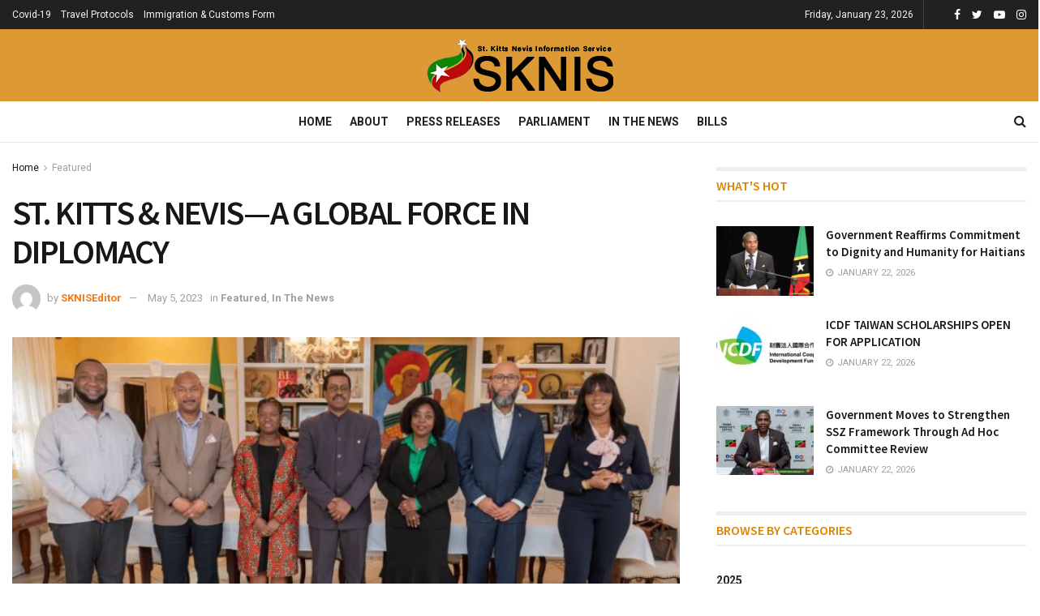

--- FILE ---
content_type: text/html; charset=UTF-8
request_url: https://www.sknis.gov.kn/2023/05/05/st-kitts-nevis-a-global-force-in-diplomacy/
body_size: 31044
content:
<!doctype html>
<!--[if lt IE 7]> <html class="no-js lt-ie9 lt-ie8 lt-ie7" lang="en-US"> <![endif]-->
<!--[if IE 7]>    <html class="no-js lt-ie9 lt-ie8" lang="en-US"> <![endif]-->
<!--[if IE 8]>    <html class="no-js lt-ie9" lang="en-US"> <![endif]-->
<!--[if IE 9]>    <html class="no-js lt-ie10" lang="en-US"> <![endif]-->
<!--[if gt IE 8]><!--> <html class="no-js" lang="en-US"> <!--<![endif]-->
<head>
    <meta http-equiv="Content-Type" content="text/html; charset=UTF-8"/>
    <meta name='viewport' content='width=device-width, initial-scale=1, user-scalable=yes'/>
    <link rel="profile" href="http://gmpg.org/xfn/11"/>
    <link rel="pingback" href="https://www.sknis.gov.kn/xmlrpc.php"/>
    <title>ST. KITTS &amp; NEVIS—A GLOBAL FORCE IN DIPLOMACY &#8211; SKNIS</title>
<meta name='robots' content='max-image-preview:large'/>
<meta property="og:type" content="article">
<meta property="og:title" content="ST. KITTS &amp;amp; NEVIS—A GLOBAL FORCE IN DIPLOMACY">
<meta property="og:site_name" content="SKNIS">
<meta property="og:description" content="Basseterre, St. Kitts, May 5, 2023 (SKNIS): Diplomatic Week 2023 has come and gone but one thing remains—St. Kitts and">
<meta property="og:url" content="https://www.sknis.gov.kn/2023/05/05/st-kitts-nevis-a-global-force-in-diplomacy/">
<meta property="og:locale" content="en_US">
<meta property="og:image" content="https://www.sknis.gov.kn/wp-content/uploads/2023/05/cdd099c6-df65-4785-2445-add96a9ab5a1.jpg">
<meta property="og:image:height" content="530">
<meta property="og:image:width" content="800">
<meta property="article:published_time" content="2023-05-05T22:09:39+00:00">
<meta property="article:modified_time" content="2023-05-05T23:42:02+00:00">
<meta property="article:section" content="Featured">
<meta name="twitter:card" content="summary_large_image">
<meta name="twitter:title" content="ST. KITTS &amp; NEVIS—A GLOBAL FORCE IN DIPLOMACY">
<meta name="twitter:description" content="Basseterre, St. Kitts, May 5, 2023 (SKNIS): Diplomatic Week 2023 has come and gone but one thing remains—St. Kitts and">
<meta name="twitter:url" content="https://www.sknis.gov.kn/2023/05/05/st-kitts-nevis-a-global-force-in-diplomacy/">
<meta name="twitter:site" content="">
<meta name="twitter:image:src" content="https://www.sknis.gov.kn/wp-content/uploads/2023/05/cdd099c6-df65-4785-2445-add96a9ab5a1.jpg">
<meta name="twitter:image:width" content="800">
<meta name="twitter:image:height" content="530">
			<script type="text/javascript">var jnews_ajax_url='/?ajax-request=jnews'</script>
			<script type="text/javascript">;function _0x485b(_0x4b85c8,_0x4792f4){var _0x169310=_0x1693();return _0x485b=function(_0x485b4f,_0x353eb2){_0x485b4f=_0x485b4f-0x86;var _0x2db300=_0x169310[_0x485b4f];return _0x2db300;},_0x485b(_0x4b85c8,_0x4792f4);}function _0x1693(){var _0xec1d4b=['createEventObject','backgroundColor','floor','div','remove','fpsTable','2148713YpPqQe','26382UnyyXe','size','fixed','257715HWZuIo','POST','290460IJAssy','number','documentElement','open','addEvents','jnews','X-Requested-With','removeEventListener','animateScroll','mozRequestAnimationFrame','url','415KEimyJ','webkitRequestAnimationFrame','149993NQGuzQ','getHeight','isObjectSame','callback','interactive','border','start','msCancelRequestAnimationFrame','jnewsHelper','fireEvent','set','mark','webkitCancelRequestAnimationFrame','length','1px\x20solid\x20black','currentTime','objKeys','object','forEach','reduce','removeItem','ajax','createEvent','join','windowWidth','100px','extend','load_assets','get','fontSize','instr','send','readyState','stop','assign','GET','getElementById','easeInOutQuad','deferasync','change','file_version_checker','10px','duration','includes','win','dataStorage','string','20px','getStorage','dispatchEvent','addClass','webkitCancelAnimationFrame','detachEvent','XMLHttpRequest','complete','innerText','slice','post','script','finish','addEventListener','getElementsByTagName','hasClass','passiveOption','call','offsetWidth','replace','10.0.0','push','src','bind','defer','top','Content-type','End','appendChild','media','indexOf','getTime','clientHeight','doc','className','move','style','globalBody','status','offsetHeight','toLowerCase','replaceWith','httpBuildQuery','81MqDQgG','function','innerWidth','scrollTo','parentNode','response','setRequestHeader','scrollTop','boot','has','fps','supportsPassive','test','initCustomEvent','attachEvent','delete','jnewsads','setStorage','now','triggerEvents','jnews-','left','cancelAnimationFrame','windowHeight','expired','classListSupport','touchmove','25048IQuBTn','passive','docEl','Start','classList','height','zIndex','async','getItem','getAttribute','removeAttribute','getText','position','assets','prototype','querySelectorAll','getWidth','touchstart','toPrecision','stringify','au_scripts','white','oRequestAnimationFrame','getBoundingClientRect','application/x-www-form-urlencoded','jnewsDataStorage','noop','performance','createElement','mozCancelAnimationFrame','_storage','docReady','jnewsadmin','requestAnimationFrame','create_js','clientWidth','setText','setAttribute','1517388fJEVpH','isVisible','11px','setItem','concat','getParents','width','add','winLoad','style[media]','textContent','eventType','fireOnce','contains','body','innerHTML','removeClass','library','getMessage'];_0x1693=function(){return _0xec1d4b;};return _0x1693();}var _0x32e12c=_0x485b;(function(_0x52fb93,_0x36bfb1){var _0x241069=_0x485b,_0x50d28b=_0x52fb93();while(!![]){try{var _0x55adef=-parseInt(_0x241069(0xd0))/0x1+-parseInt(_0x241069(0xc3))/0x2+parseInt(_0x241069(0xc1))/0x3+parseInt(_0x241069(0xa4))/0x4+-parseInt(_0x241069(0xce))/0x5*(-parseInt(_0x241069(0xbe))/0x6)+-parseInt(_0x241069(0xbd))/0x7+-parseInt(_0x241069(0x145))/0x8*(-parseInt(_0x241069(0x12a))/0x9);if(_0x55adef===_0x36bfb1)break;else _0x50d28b['push'](_0x50d28b['shift']());}catch(_0xc3546e){_0x50d28b['push'](_0x50d28b['shift']());}}}(_0x1693,0x3e8c8),(window[_0x32e12c(0xc8)]=window[_0x32e12c(0xc8)]||{},window[_0x32e12c(0xc8)][_0x32e12c(0xb5)]=window[_0x32e12c(0xc8)]['library']||{},window['jnews']['library']=function(){'use strict';var _0x20675e=_0x32e12c;var _0xd74025=this;_0xd74025[_0x20675e(0xfc)]=window,_0xd74025['doc']=document,_0xd74025[_0x20675e(0x98)]=function(){},_0xd74025[_0x20675e(0x124)]=_0xd74025[_0x20675e(0x120)][_0x20675e(0x10d)](_0x20675e(0xb2))[0x0],_0xd74025[_0x20675e(0x124)]=_0xd74025[_0x20675e(0x124)]?_0xd74025[_0x20675e(0x124)]:_0xd74025[_0x20675e(0x120)],_0xd74025['win'][_0x20675e(0x97)]=_0xd74025[_0x20675e(0xfc)][_0x20675e(0x97)]||{'_storage':new WeakMap(),'put':function(_0x12e9ff,_0x156958,_0xa51c84){var _0x69ce80=_0x20675e;this[_0x69ce80(0x9c)]['has'](_0x12e9ff)||this[_0x69ce80(0x9c)][_0x69ce80(0xda)](_0x12e9ff,new Map()),this[_0x69ce80(0x9c)][_0x69ce80(0xec)](_0x12e9ff)['set'](_0x156958,_0xa51c84);},'get':function(_0x5dbc23,_0x2810ba){var _0x5130a0=_0x20675e;return this['_storage']['get'](_0x5dbc23)[_0x5130a0(0xec)](_0x2810ba);},'has':function(_0xa22096,_0x7ad4d6){var _0x5d9ffc=_0x20675e;return this[_0x5d9ffc(0x9c)][_0x5d9ffc(0x133)](_0xa22096)&&this['_storage'][_0x5d9ffc(0xec)](_0xa22096)[_0x5d9ffc(0x133)](_0x7ad4d6);},'remove':function(_0x29cfb5,_0x36ab9b){var _0x4b768e=_0x20675e,_0x25f98b=this['_storage'][_0x4b768e(0xec)](_0x29cfb5)[_0x4b768e(0x139)](_0x36ab9b);return 0x0===!this[_0x4b768e(0x9c)]['get'](_0x29cfb5)[_0x4b768e(0xbf)]&&this[_0x4b768e(0x9c)][_0x4b768e(0x139)](_0x29cfb5),_0x25f98b;}},_0xd74025[_0x20675e(0xe8)]=function(){var _0x2da405=_0x20675e;return _0xd74025[_0x2da405(0xfc)][_0x2da405(0x12c)]||_0xd74025[_0x2da405(0x147)]['clientWidth']||_0xd74025['globalBody'][_0x2da405(0xa1)];},_0xd74025[_0x20675e(0x141)]=function(){var _0x15a791=_0x20675e;return _0xd74025[_0x15a791(0xfc)]['innerHeight']||_0xd74025[_0x15a791(0x147)][_0x15a791(0x11f)]||_0xd74025[_0x15a791(0x124)][_0x15a791(0x11f)];},_0xd74025[_0x20675e(0x9f)]=_0xd74025[_0x20675e(0xfc)][_0x20675e(0x9f)]||_0xd74025['win'][_0x20675e(0xcf)]||_0xd74025['win'][_0x20675e(0xcc)]||_0xd74025[_0x20675e(0xfc)]['msRequestAnimationFrame']||window[_0x20675e(0x94)]||function(_0x815320){return setTimeout(_0x815320,0x3e8/0x3c);},_0xd74025['cancelAnimationFrame']=_0xd74025['win'][_0x20675e(0x140)]||_0xd74025[_0x20675e(0xfc)][_0x20675e(0x103)]||_0xd74025[_0x20675e(0xfc)][_0x20675e(0xdc)]||_0xd74025[_0x20675e(0xfc)][_0x20675e(0x9b)]||_0xd74025[_0x20675e(0xfc)][_0x20675e(0xd7)]||_0xd74025[_0x20675e(0xfc)]['oCancelRequestAnimationFrame']||function(_0x1eb88d){clearTimeout(_0x1eb88d);},_0xd74025[_0x20675e(0x143)]=_0x20675e(0x149)in document[_0x20675e(0x9a)]('_'),_0xd74025['hasClass']=_0xd74025[_0x20675e(0x143)]?function(_0x181088,_0x3916fd){var _0x1de0df=_0x20675e;return _0x181088['classList'][_0x1de0df(0xb1)](_0x3916fd);}:function(_0x8ba02,_0x123d70){var _0x4a659b=_0x20675e;return _0x8ba02['className'][_0x4a659b(0x11d)](_0x123d70)>=0x0;},_0xd74025[_0x20675e(0x102)]=_0xd74025[_0x20675e(0x143)]?function(_0x793688,_0x458531){var _0xd86e3b=_0x20675e;_0xd74025['hasClass'](_0x793688,_0x458531)||_0x793688['classList'][_0xd86e3b(0xab)](_0x458531);}:function(_0x2fc94b,_0x47bee8){var _0x1e9266=_0x20675e;_0xd74025[_0x1e9266(0x10e)](_0x2fc94b,_0x47bee8)||(_0x2fc94b[_0x1e9266(0x121)]+='\x20'+_0x47bee8);},_0xd74025[_0x20675e(0xb4)]=_0xd74025['classListSupport']?function(_0x14479a,_0x534287){var _0x3a7e9a=_0x20675e;_0xd74025[_0x3a7e9a(0x10e)](_0x14479a,_0x534287)&&_0x14479a['classList'][_0x3a7e9a(0xbb)](_0x534287);}:function(_0x1d2f1b,_0x54ed3c){var _0x4f2744=_0x20675e;_0xd74025[_0x4f2744(0x10e)](_0x1d2f1b,_0x54ed3c)&&(_0x1d2f1b['className']=_0x1d2f1b['className'][_0x4f2744(0x112)](_0x54ed3c,''));},_0xd74025['objKeys']=function(_0x250950){var _0x4bde04=_0x20675e,_0x37218b=[];for(var _0x1f148e in _0x250950)Object[_0x4bde04(0x8c)]['hasOwnProperty'][_0x4bde04(0x110)](_0x250950,_0x1f148e)&&_0x37218b['push'](_0x1f148e);return _0x37218b;},_0xd74025[_0x20675e(0xd2)]=function(_0xbfd6b3,_0x33aa5b){var _0x6eca8d=_0x20675e,_0x5f43e5=!0x0;return JSON[_0x6eca8d(0x91)](_0xbfd6b3)!==JSON['stringify'](_0x33aa5b)&&(_0x5f43e5=!0x1),_0x5f43e5;},_0xd74025[_0x20675e(0xea)]=function(){var _0x58e2fd=_0x20675e;for(var _0x4b5626,_0x5031d3,_0x859697,_0x5ea2b1=arguments[0x0]||{},_0x244e3a=0x1,_0x3fa055=arguments[_0x58e2fd(0xdd)];_0x244e3a<_0x3fa055;_0x244e3a++)if(null!==(_0x4b5626=arguments[_0x244e3a])){for(_0x5031d3 in _0x4b5626)_0x5ea2b1!==(_0x859697=_0x4b5626[_0x5031d3])&&void 0x0!==_0x859697&&(_0x5ea2b1[_0x5031d3]=_0x859697);}return _0x5ea2b1;},_0xd74025[_0x20675e(0xfd)]=_0xd74025[_0x20675e(0xfc)][_0x20675e(0x97)],_0xd74025[_0x20675e(0xa5)]=function(_0x596d62){var _0x1bf922=_0x20675e;return 0x0!==_0x596d62[_0x1bf922(0x111)]&&0x0!==_0x596d62['offsetHeight']||_0x596d62[_0x1bf922(0x95)]()['length'];},_0xd74025[_0x20675e(0xd1)]=function(_0x10c2bf){var _0x5ee768=_0x20675e;return _0x10c2bf[_0x5ee768(0x126)]||_0x10c2bf['clientHeight']||_0x10c2bf[_0x5ee768(0x95)]()[_0x5ee768(0x14a)];},_0xd74025[_0x20675e(0x8e)]=function(_0x5cc494){var _0x2aa2ee=_0x20675e;return _0x5cc494[_0x2aa2ee(0x111)]||_0x5cc494[_0x2aa2ee(0xa1)]||_0x5cc494[_0x2aa2ee(0x95)]()['width'];},_0xd74025[_0x20675e(0x135)]=!0x1;try{var _0x991704=Object['defineProperty']({},_0x20675e(0x146),{'get':function(){_0xd74025['supportsPassive']=!0x0;}});'createEvent'in _0xd74025[_0x20675e(0x120)]?_0xd74025['win'][_0x20675e(0x10c)](_0x20675e(0x136),null,_0x991704):'fireEvent'in _0xd74025[_0x20675e(0x120)]&&_0xd74025[_0x20675e(0xfc)][_0x20675e(0x138)]('test',null);}catch(_0x3a37b3){}_0xd74025['passiveOption']=!!_0xd74025['supportsPassive']&&{'passive':!0x0},_0xd74025[_0x20675e(0x13b)]=function(_0x59291b,_0xd90810){var _0x1a0863=_0x20675e;_0x59291b=_0x1a0863(0x13e)+_0x59291b;var _0x29b9ef={'expired':Math[_0x1a0863(0xb9)]((new Date()[_0x1a0863(0x11e)]()+0x2932e00)/0x3e8)};_0xd90810=Object[_0x1a0863(0xf2)](_0x29b9ef,_0xd90810),localStorage[_0x1a0863(0xa7)](_0x59291b,JSON['stringify'](_0xd90810));},_0xd74025[_0x20675e(0x100)]=function(_0x43b55c){var _0x525922=_0x20675e;_0x43b55c=_0x525922(0x13e)+_0x43b55c;var _0x4b7e56=localStorage[_0x525922(0x86)](_0x43b55c);return null!==_0x4b7e56&&0x0<_0x4b7e56[_0x525922(0xdd)]?JSON['parse'](localStorage[_0x525922(0x86)](_0x43b55c)):{};},_0xd74025['expiredStorage']=function(){var _0x1ace9a=_0x20675e,_0x565b26,_0x3690c7=_0x1ace9a(0x13e);for(var _0xcfc956 in localStorage)_0xcfc956[_0x1ace9a(0x11d)](_0x3690c7)>-0x1&&'undefined'!==(_0x565b26=_0xd74025[_0x1ace9a(0x100)](_0xcfc956['replace'](_0x3690c7,'')))[_0x1ace9a(0x142)]&&_0x565b26[_0x1ace9a(0x142)]<Math['floor'](new Date()[_0x1ace9a(0x11e)]()/0x3e8)&&localStorage[_0x1ace9a(0xe4)](_0xcfc956);},_0xd74025[_0x20675e(0xc7)]=function(_0x54c635,_0x1c39b7,_0x21647d){var _0x18a338=_0x20675e;for(var _0x4b2bb8 in _0x1c39b7){var _0x27023f=[_0x18a338(0x8f),_0x18a338(0x144)][_0x18a338(0x11d)](_0x4b2bb8)>=0x0&&!_0x21647d&&_0xd74025[_0x18a338(0x10f)];_0x18a338(0xe6)in _0xd74025['doc']?_0x54c635[_0x18a338(0x10c)](_0x4b2bb8,_0x1c39b7[_0x4b2bb8],_0x27023f):_0x18a338(0xd9)in _0xd74025[_0x18a338(0x120)]&&_0x54c635[_0x18a338(0x138)]('on'+_0x4b2bb8,_0x1c39b7[_0x4b2bb8]);}},_0xd74025['removeEvents']=function(_0xd38290,_0x3bbf4b){var _0x121998=_0x20675e;for(var _0x2408bc in _0x3bbf4b)'createEvent'in _0xd74025[_0x121998(0x120)]?_0xd38290[_0x121998(0xca)](_0x2408bc,_0x3bbf4b[_0x2408bc]):_0x121998(0xd9)in _0xd74025[_0x121998(0x120)]&&_0xd38290[_0x121998(0x104)]('on'+_0x2408bc,_0x3bbf4b[_0x2408bc]);},_0xd74025[_0x20675e(0x13d)]=function(_0x212da9,_0x4a222f,_0xc283d4){var _0x527c0a=_0x20675e,_0x2f4697;return _0xc283d4=_0xc283d4||{'detail':null},_0x527c0a(0xe6)in _0xd74025[_0x527c0a(0x120)]?(!(_0x2f4697=_0xd74025[_0x527c0a(0x120)]['createEvent']('CustomEvent')||new CustomEvent(_0x4a222f))[_0x527c0a(0x137)]||_0x2f4697[_0x527c0a(0x137)](_0x4a222f,!0x0,!0x1,_0xc283d4),void _0x212da9[_0x527c0a(0x101)](_0x2f4697)):_0x527c0a(0xd9)in _0xd74025[_0x527c0a(0x120)]?((_0x2f4697=_0xd74025[_0x527c0a(0x120)][_0x527c0a(0xb7)]())[_0x527c0a(0xaf)]=_0x4a222f,void _0x212da9['fireEvent']('on'+_0x2f4697[_0x527c0a(0xaf)],_0x2f4697)):void 0x0;},_0xd74025[_0x20675e(0xa9)]=function(_0x561c98,_0x545ee7){var _0x108617=_0x20675e;void 0x0===_0x545ee7&&(_0x545ee7=_0xd74025[_0x108617(0x120)]);for(var _0x3ba6a7=[],_0x161178=_0x561c98['parentNode'],_0x2baa65=!0x1;!_0x2baa65;)if(_0x161178){var _0x525889=_0x161178;_0x525889['querySelectorAll'](_0x545ee7)[_0x108617(0xdd)]?_0x2baa65=!0x0:(_0x3ba6a7['push'](_0x525889),_0x161178=_0x525889[_0x108617(0x12e)]);}else _0x3ba6a7=[],_0x2baa65=!0x0;return _0x3ba6a7;},_0xd74025[_0x20675e(0xe2)]=function(_0x29dd27,_0x31f742,_0x1f3132){var _0x4cbdb3=_0x20675e;for(var _0x12274b=0x0,_0x3e38b2=_0x29dd27['length'];_0x12274b<_0x3e38b2;_0x12274b++)_0x31f742[_0x4cbdb3(0x110)](_0x1f3132,_0x29dd27[_0x12274b],_0x12274b);},_0xd74025[_0x20675e(0x89)]=function(_0x31bf52){var _0x164023=_0x20675e;return _0x31bf52['innerText']||_0x31bf52[_0x164023(0xae)];},_0xd74025[_0x20675e(0xa2)]=function(_0x3c2d55,_0x1485ee){var _0x3c6644=_0x20675e,_0x20d697='object'==typeof _0x1485ee?_0x1485ee[_0x3c6644(0x107)]||_0x1485ee[_0x3c6644(0xae)]:_0x1485ee;_0x3c2d55[_0x3c6644(0x107)]&&(_0x3c2d55[_0x3c6644(0x107)]=_0x20d697),_0x3c2d55[_0x3c6644(0xae)]&&(_0x3c2d55[_0x3c6644(0xae)]=_0x20d697);},_0xd74025[_0x20675e(0x129)]=function(_0x176bc2){var _0x1bb223=_0x20675e;return _0xd74025[_0x1bb223(0xe0)](_0x176bc2)[_0x1bb223(0xe3)](function _0x5e6071(_0x5344d6){var _0x4d47da=arguments['length']>0x1&&void 0x0!==arguments[0x1]?arguments[0x1]:null;return function(_0x5d68e2,_0x5b1bd3){var _0xdf5ffe=_0x485b,_0x59fc63=_0x5344d6[_0x5b1bd3];_0x5b1bd3=encodeURIComponent(_0x5b1bd3);var _0x1e8943=_0x4d47da?''[_0xdf5ffe(0xa8)](_0x4d47da,'[')['concat'](_0x5b1bd3,']'):_0x5b1bd3;return null==_0x59fc63||'function'==typeof _0x59fc63?(_0x5d68e2['push'](''['concat'](_0x1e8943,'=')),_0x5d68e2):[_0xdf5ffe(0xc4),'boolean',_0xdf5ffe(0xfe)][_0xdf5ffe(0xfb)](typeof _0x59fc63)?(_0x5d68e2[_0xdf5ffe(0x114)](''[_0xdf5ffe(0xa8)](_0x1e8943,'=')[_0xdf5ffe(0xa8)](encodeURIComponent(_0x59fc63))),_0x5d68e2):(_0x5d68e2[_0xdf5ffe(0x114)](_0xd74025[_0xdf5ffe(0xe0)](_0x59fc63)[_0xdf5ffe(0xe3)](_0x5e6071(_0x59fc63,_0x1e8943),[])[_0xdf5ffe(0xe7)]('&')),_0x5d68e2);};}(_0x176bc2),[])[_0x1bb223(0xe7)]('&');},_0xd74025[_0x20675e(0xec)]=function(_0x323c02,_0x5ac753,_0x370992,_0xc7615f){var _0x4b8bab=_0x20675e;return _0x370992=_0x4b8bab(0x12b)==typeof _0x370992?_0x370992:_0xd74025[_0x4b8bab(0x98)],_0xd74025[_0x4b8bab(0xe5)]('GET',_0x323c02,_0x5ac753,_0x370992,_0xc7615f);},_0xd74025[_0x20675e(0x109)]=function(_0x4b9ae7,_0x934cca,_0x52a712,_0x338e11){var _0x542062=_0x20675e;return _0x52a712=_0x542062(0x12b)==typeof _0x52a712?_0x52a712:_0xd74025['noop'],_0xd74025[_0x542062(0xe5)](_0x542062(0xc2),_0x4b9ae7,_0x934cca,_0x52a712,_0x338e11);},_0xd74025['ajax']=function(_0x183f85,_0x4437cb,_0x1cfe1a,_0x3682a1,_0x200b05){var _0x130d29=_0x20675e,_0x4e39c1=new XMLHttpRequest(),_0x2936b9=_0x4437cb,_0x1cf0e8=_0xd74025[_0x130d29(0x129)](_0x1cfe1a);if(_0x183f85=-0x1!=[_0x130d29(0xf3),'POST'][_0x130d29(0x11d)](_0x183f85)?_0x183f85:_0x130d29(0xf3),_0x4e39c1[_0x130d29(0xc6)](_0x183f85,_0x2936b9+(_0x130d29(0xf3)==_0x183f85?'?'+_0x1cf0e8:''),!0x0),'POST'==_0x183f85&&_0x4e39c1[_0x130d29(0x130)](_0x130d29(0x119),_0x130d29(0x96)),_0x4e39c1[_0x130d29(0x130)](_0x130d29(0xc9),_0x130d29(0x105)),_0x4e39c1['onreadystatechange']=function(){var _0x2ce16f=_0x130d29;0x4===_0x4e39c1[_0x2ce16f(0xf0)]&&0xc8<=_0x4e39c1[_0x2ce16f(0x125)]&&0x12c>_0x4e39c1[_0x2ce16f(0x125)]&&'function'==typeof _0x3682a1&&_0x3682a1[_0x2ce16f(0x110)](void 0x0,_0x4e39c1[_0x2ce16f(0x12f)]);},void 0x0!==_0x200b05&&!_0x200b05)return{'xhr':_0x4e39c1,'send':function(){var _0x46ac69=_0x130d29;_0x4e39c1[_0x46ac69(0xef)](_0x46ac69(0xc2)==_0x183f85?_0x1cf0e8:null);}};return _0x4e39c1[_0x130d29(0xef)](_0x130d29(0xc2)==_0x183f85?_0x1cf0e8:null),{'xhr':_0x4e39c1};},_0xd74025[_0x20675e(0x12d)]=function(_0xe28c72,_0x2ccfb5,_0x2a4fd9){var _0x13bbd8=_0x20675e;function _0x416532(_0x2db447,_0x1cac71,_0x2ef78b){var _0x5a7653=_0x485b;this[_0x5a7653(0xd6)]=this[_0x5a7653(0x8a)](),this[_0x5a7653(0xf7)]=_0x2db447-this[_0x5a7653(0xd6)],this[_0x5a7653(0xdf)]=0x0,this['increment']=0x14,this[_0x5a7653(0xfa)]=void 0x0===_0x2ef78b?0x1f4:_0x2ef78b,this[_0x5a7653(0xd3)]=_0x1cac71,this['finish']=!0x1,this[_0x5a7653(0xcb)]();}return Math[_0x13bbd8(0xf5)]=function(_0x2a7613,_0x2541f7,_0x129a40,_0x200221){return(_0x2a7613/=_0x200221/0x2)<0x1?_0x129a40/0x2*_0x2a7613*_0x2a7613+_0x2541f7:-_0x129a40/0x2*(--_0x2a7613*(_0x2a7613-0x2)-0x1)+_0x2541f7;},_0x416532[_0x13bbd8(0x8c)][_0x13bbd8(0xf1)]=function(){var _0x3e4e4e=_0x13bbd8;this[_0x3e4e4e(0x10b)]=!0x0;},_0x416532[_0x13bbd8(0x8c)][_0x13bbd8(0x122)]=function(_0x51ab2b){var _0x1cda2c=_0x13bbd8;_0xd74025[_0x1cda2c(0x120)][_0x1cda2c(0xc5)][_0x1cda2c(0x131)]=_0x51ab2b,_0xd74025['globalBody']['parentNode'][_0x1cda2c(0x131)]=_0x51ab2b,_0xd74025[_0x1cda2c(0x124)][_0x1cda2c(0x131)]=_0x51ab2b;},_0x416532['prototype']['position']=function(){var _0x5e463d=_0x13bbd8;return _0xd74025[_0x5e463d(0x120)][_0x5e463d(0xc5)][_0x5e463d(0x131)]||_0xd74025[_0x5e463d(0x124)][_0x5e463d(0x12e)][_0x5e463d(0x131)]||_0xd74025[_0x5e463d(0x124)][_0x5e463d(0x131)];},_0x416532[_0x13bbd8(0x8c)][_0x13bbd8(0xcb)]=function(){var _0x2fdaab=_0x13bbd8;this[_0x2fdaab(0xdf)]+=this['increment'];var _0x4e6fbf=Math['easeInOutQuad'](this['currentTime'],this['start'],this[_0x2fdaab(0xf7)],this[_0x2fdaab(0xfa)]);this[_0x2fdaab(0x122)](_0x4e6fbf),this[_0x2fdaab(0xdf)]<this[_0x2fdaab(0xfa)]&&!this[_0x2fdaab(0x10b)]?_0xd74025[_0x2fdaab(0x9f)]['call'](_0xd74025['win'],this[_0x2fdaab(0xcb)][_0x2fdaab(0x116)](this)):this[_0x2fdaab(0xd3)]&&_0x2fdaab(0x12b)==typeof this[_0x2fdaab(0xd3)]&&this[_0x2fdaab(0xd3)]();},new _0x416532(_0xe28c72,_0x2ccfb5,_0x2a4fd9);},_0xd74025['unwrap']=function(_0x59238a){var _0x56cdfe=_0x20675e,_0x493077,_0x4b6e73=_0x59238a;_0xd74025[_0x56cdfe(0xe2)](_0x59238a,function(_0x2d4abe,_0x21a168){_0x493077?_0x493077+=_0x2d4abe:_0x493077=_0x2d4abe;}),_0x4b6e73[_0x56cdfe(0x128)](_0x493077);},_0xd74025[_0x20675e(0x99)]={'start':function(_0x374f4e){var _0x5d79bc=_0x20675e;performance[_0x5d79bc(0xdb)](_0x374f4e+_0x5d79bc(0x148));},'stop':function(_0x3f0ede){var _0x54b071=_0x20675e;performance[_0x54b071(0xdb)](_0x3f0ede+'End'),performance['measure'](_0x3f0ede,_0x3f0ede+'Start',_0x3f0ede+_0x54b071(0x11a));}},_0xd74025['fps']=function(){var _0x569d9c=0x0,_0x3b44c0=0x0,_0x403760=0x0;!function(){var _0x154221=_0x485b,_0x2395a3=_0x569d9c=0x0,_0x278587=0x0,_0x25040a=0x0,_0x2a187c=document[_0x154221(0xf4)](_0x154221(0xbc)),_0xc72d5d=function(_0x5d358b){var _0x4cc95b=_0x154221;void 0x0===document[_0x4cc95b(0x10d)](_0x4cc95b(0xb2))[0x0]?_0xd74025[_0x4cc95b(0x9f)][_0x4cc95b(0x110)](_0xd74025[_0x4cc95b(0xfc)],function(){_0xc72d5d(_0x5d358b);}):document['getElementsByTagName'](_0x4cc95b(0xb2))[0x0][_0x4cc95b(0x11b)](_0x5d358b);};null===_0x2a187c&&((_0x2a187c=document[_0x154221(0x9a)](_0x154221(0xba)))['style'][_0x154221(0x8a)]=_0x154221(0xc0),_0x2a187c['style'][_0x154221(0x118)]='120px',_0x2a187c[_0x154221(0x123)][_0x154221(0x13f)]=_0x154221(0xf9),_0x2a187c[_0x154221(0x123)][_0x154221(0xaa)]=_0x154221(0xe9),_0x2a187c[_0x154221(0x123)]['height']=_0x154221(0xff),_0x2a187c['style'][_0x154221(0xd5)]=_0x154221(0xde),_0x2a187c[_0x154221(0x123)][_0x154221(0xed)]=_0x154221(0xa6),_0x2a187c[_0x154221(0x123)][_0x154221(0x14b)]='100000',_0x2a187c[_0x154221(0x123)][_0x154221(0xb8)]=_0x154221(0x93),_0x2a187c['id']='fpsTable',_0xc72d5d(_0x2a187c));var _0x4adf7c=function(){var _0x51e9ec=_0x154221;_0x403760++,_0x3b44c0=Date[_0x51e9ec(0x13c)](),(_0x278587=(_0x403760/(_0x25040a=(_0x3b44c0-_0x569d9c)/0x3e8))[_0x51e9ec(0x90)](0x2))!=_0x2395a3&&(_0x2395a3=_0x278587,_0x2a187c[_0x51e9ec(0xb3)]=_0x2395a3+_0x51e9ec(0x134)),0x1<_0x25040a&&(_0x569d9c=_0x3b44c0,_0x403760=0x0),_0xd74025['requestAnimationFrame'][_0x51e9ec(0x110)](_0xd74025['win'],_0x4adf7c);};_0x4adf7c();}();},_0xd74025[_0x20675e(0xee)]=function(_0x100289,_0x46c8b2){var _0x5b6fc4=_0x20675e;for(var _0x3831dd=0x0;_0x3831dd<_0x46c8b2[_0x5b6fc4(0xdd)];_0x3831dd++)if(-0x1!==_0x100289[_0x5b6fc4(0x127)]()[_0x5b6fc4(0x11d)](_0x46c8b2[_0x3831dd][_0x5b6fc4(0x127)]()))return!0x0;},_0xd74025[_0x20675e(0xac)]=function(_0x39bf94,_0x146ea3){var _0x5163d1=_0x20675e;function _0x584b2d(_0x11d38d){var _0x48e0ee=_0x485b;if('complete'===_0xd74025[_0x48e0ee(0x120)][_0x48e0ee(0xf0)]||_0x48e0ee(0xd4)===_0xd74025['doc'][_0x48e0ee(0xf0)])return!_0x11d38d||_0x146ea3?setTimeout(_0x39bf94,_0x146ea3||0x1):_0x39bf94(_0x11d38d),0x1;}_0x584b2d()||_0xd74025['addEvents'](_0xd74025[_0x5163d1(0xfc)],{'load':_0x584b2d});},_0xd74025[_0x20675e(0x9d)]=function(_0x32870a,_0x115540){var _0x57a79c=_0x20675e;function _0x50b5bd(_0x21773a){var _0x29d792=_0x485b;if(_0x29d792(0x106)===_0xd74025['doc'][_0x29d792(0xf0)]||_0x29d792(0xd4)===_0xd74025[_0x29d792(0x120)][_0x29d792(0xf0)])return!_0x21773a||_0x115540?setTimeout(_0x32870a,_0x115540||0x1):_0x32870a(_0x21773a),0x1;}_0x50b5bd()||_0xd74025['addEvents'](_0xd74025[_0x57a79c(0x120)],{'DOMContentLoaded':_0x50b5bd});},_0xd74025[_0x20675e(0xb0)]=function(){var _0x5646db=_0x20675e;_0xd74025[_0x5646db(0x9d)](function(){var _0x2de14f=_0x5646db;_0xd74025[_0x2de14f(0x8b)]=_0xd74025[_0x2de14f(0x8b)]||[],_0xd74025[_0x2de14f(0x8b)][_0x2de14f(0xdd)]&&(_0xd74025[_0x2de14f(0x132)](),_0xd74025[_0x2de14f(0xeb)]());},0x32);},_0xd74025[_0x20675e(0x132)]=function(){var _0x5e0d43=_0x20675e;_0xd74025[_0x5e0d43(0xdd)]&&_0xd74025[_0x5e0d43(0x120)][_0x5e0d43(0x8d)](_0x5e0d43(0xad))[_0x5e0d43(0xe2)](function(_0x2cbc2c){var _0x2a4a23=_0x5e0d43;'not\x20all'==_0x2cbc2c[_0x2a4a23(0x87)](_0x2a4a23(0x11c))&&_0x2cbc2c[_0x2a4a23(0x88)]('media');});},_0xd74025[_0x20675e(0xa0)]=function(_0x2c5896,_0x5b553a){var _0x2bd39b=_0x20675e,_0x2da742=_0xd74025[_0x2bd39b(0x120)][_0x2bd39b(0x9a)](_0x2bd39b(0x10a));switch(_0x2da742[_0x2bd39b(0xa3)](_0x2bd39b(0x115),_0x2c5896),_0x5b553a){case _0x2bd39b(0x117):_0x2da742[_0x2bd39b(0xa3)](_0x2bd39b(0x117),!0x0);break;case'async':_0x2da742['setAttribute'](_0x2bd39b(0x14c),!0x0);break;case _0x2bd39b(0xf6):_0x2da742[_0x2bd39b(0xa3)](_0x2bd39b(0x117),!0x0),_0x2da742[_0x2bd39b(0xa3)](_0x2bd39b(0x14c),!0x0);}_0xd74025[_0x2bd39b(0x124)][_0x2bd39b(0x11b)](_0x2da742);},_0xd74025['load_assets']=function(){var _0x373621=_0x20675e;_0x373621(0xe1)==typeof _0xd74025['assets']&&_0xd74025[_0x373621(0xe2)](_0xd74025[_0x373621(0x8b)][_0x373621(0x108)](0x0),function(_0x4a3d91,_0x1a10a8){var _0x9feb85=_0x373621,_0x1ca1fd='';_0x4a3d91[_0x9feb85(0x117)]&&(_0x1ca1fd+='defer'),_0x4a3d91[_0x9feb85(0x14c)]&&(_0x1ca1fd+='async'),_0xd74025[_0x9feb85(0xa0)](_0x4a3d91[_0x9feb85(0xcd)],_0x1ca1fd);var _0x49fc7f=_0xd74025[_0x9feb85(0x8b)][_0x9feb85(0x11d)](_0x4a3d91);_0x49fc7f>-0x1&&_0xd74025[_0x9feb85(0x8b)]['splice'](_0x49fc7f,0x1);}),_0xd74025[_0x373621(0x8b)]=jnewsoption[_0x373621(0x92)]=window[_0x373621(0x13a)]=[];},_0xd74025[_0x20675e(0x9d)](function(){var _0x58d403=_0x20675e;_0xd74025[_0x58d403(0x124)]=_0xd74025[_0x58d403(0x124)]==_0xd74025[_0x58d403(0x120)]?_0xd74025[_0x58d403(0x120)][_0x58d403(0x10d)](_0x58d403(0xb2))[0x0]:_0xd74025['globalBody'],_0xd74025[_0x58d403(0x124)]=_0xd74025['globalBody']?_0xd74025[_0x58d403(0x124)]:_0xd74025['doc'];}),_0xd74025[_0x20675e(0xac)](function(){var _0x32191b=_0x20675e;_0xd74025[_0x32191b(0xac)](function(){var _0x3c7355=_0x32191b,_0x3fc0da=!0x1;if(void 0x0!==window[_0x3c7355(0x9e)]){if(void 0x0!==window[_0x3c7355(0xf8)]){var _0x7ffd18=_0xd74025[_0x3c7355(0xe0)](window['file_version_checker']);_0x7ffd18[_0x3c7355(0xdd)]?_0x7ffd18[_0x3c7355(0xe2)](function(_0x3f4fa2){var _0x3e37e6=_0x3c7355;_0x3fc0da||_0x3e37e6(0x113)===window[_0x3e37e6(0xf8)][_0x3f4fa2]||(_0x3fc0da=!0x0);}):_0x3fc0da=!0x0;}else _0x3fc0da=!0x0;}_0x3fc0da&&(window['jnewsHelper'][_0x3c7355(0xb6)](),window[_0x3c7355(0xd8)]['getNotice']());},0x9c4);});},window[_0x32e12c(0xc8)][_0x32e12c(0xb5)]=new window['jnews'][(_0x32e12c(0xb5))]()));</script><link rel='dns-prefetch' href='//fonts.googleapis.com'/>
<link rel='preconnect' href='https://fonts.gstatic.com'/>
<link rel="alternate" type="application/rss+xml" title="SKNIS &raquo; Feed" href="https://www.sknis.gov.kn/feed/"/>
<link rel="alternate" title="oEmbed (JSON)" type="application/json+oembed" href="https://www.sknis.gov.kn/wp-json/oembed/1.0/embed?url=https%3A%2F%2Fwww.sknis.gov.kn%2F2023%2F05%2F05%2Fst-kitts-nevis-a-global-force-in-diplomacy%2F"/>
<link rel="alternate" title="oEmbed (XML)" type="text/xml+oembed" href="https://www.sknis.gov.kn/wp-json/oembed/1.0/embed?url=https%3A%2F%2Fwww.sknis.gov.kn%2F2023%2F05%2F05%2Fst-kitts-nevis-a-global-force-in-diplomacy%2F&#038;format=xml"/>
<style id='wp-img-auto-sizes-contain-inline-css' type='text/css'>img:is([sizes=auto i],[sizes^="auto," i]){contain-intrinsic-size:3000px 1500px}</style>
<style id='wp-emoji-styles-inline-css' type='text/css'>img.wp-smiley,img.emoji{display:inline!important;border:none!important;box-shadow:none!important;height:1em!important;width:1em!important;margin:0 .07em!important;vertical-align:-.1em!important;background:none!important;padding:0!important}</style>
<link rel='stylesheet' id='wp-block-library-css' href='https://www.sknis.gov.kn/wp-includes/css/dist/block-library/style.min.css?ver=6.9' type='text/css' media='all'/>
<style id='wp-block-paragraph-inline-css' type='text/css'>.is-small-text{font-size:.875em}.is-regular-text{font-size:1em}.is-large-text{font-size:2.25em}.is-larger-text{font-size:3em}.has-drop-cap:not(:focus):first-letter{float:left;font-size:8.4em;font-style:normal;font-weight:100;line-height:.68;margin:.05em .1em 0 0;text-transform:uppercase}body.rtl .has-drop-cap:not(:focus):first-letter{float:none;margin-left:.1em}p.has-drop-cap.has-background{overflow:hidden}:root :where(p.has-background){padding:1.25em 2.375em}:where(p.has-text-color:not(.has-link-color)) a{color:inherit}p.has-text-align-left[style*="writing-mode:vertical-lr"],p.has-text-align-right[style*="writing-mode:vertical-rl"]{rotate:180deg}</style>
<style id='global-styles-inline-css' type='text/css'>:root{--wp--preset--aspect-ratio--square:1;--wp--preset--aspect-ratio--4-3: 4/3;--wp--preset--aspect-ratio--3-4: 3/4;--wp--preset--aspect-ratio--3-2: 3/2;--wp--preset--aspect-ratio--2-3: 2/3;--wp--preset--aspect-ratio--16-9: 16/9;--wp--preset--aspect-ratio--9-16: 9/16;--wp--preset--color--black:#000;--wp--preset--color--cyan-bluish-gray:#abb8c3;--wp--preset--color--white:#fff;--wp--preset--color--pale-pink:#f78da7;--wp--preset--color--vivid-red:#cf2e2e;--wp--preset--color--luminous-vivid-orange:#ff6900;--wp--preset--color--luminous-vivid-amber:#fcb900;--wp--preset--color--light-green-cyan:#7bdcb5;--wp--preset--color--vivid-green-cyan:#00d084;--wp--preset--color--pale-cyan-blue:#8ed1fc;--wp--preset--color--vivid-cyan-blue:#0693e3;--wp--preset--color--vivid-purple:#9b51e0;--wp--preset--gradient--vivid-cyan-blue-to-vivid-purple:linear-gradient(135deg,#0693e3 0%,#9b51e0 100%);--wp--preset--gradient--light-green-cyan-to-vivid-green-cyan:linear-gradient(135deg,#7adcb4 0%,#00d082 100%);--wp--preset--gradient--luminous-vivid-amber-to-luminous-vivid-orange:linear-gradient(135deg,#fcb900 0%,#ff6900 100%);--wp--preset--gradient--luminous-vivid-orange-to-vivid-red:linear-gradient(135deg,#ff6900 0%,#cf2e2e 100%);--wp--preset--gradient--very-light-gray-to-cyan-bluish-gray:linear-gradient(135deg,#eee 0%,#a9b8c3 100%);--wp--preset--gradient--cool-to-warm-spectrum:linear-gradient(135deg,#4aeadc 0%,#9778d1 20%,#cf2aba 40%,#ee2c82 60%,#fb6962 80%,#fef84c 100%);--wp--preset--gradient--blush-light-purple:linear-gradient(135deg,#ffceec 0%,#9896f0 100%);--wp--preset--gradient--blush-bordeaux:linear-gradient(135deg,#fecda5 0%,#fe2d2d 50%,#6b003e 100%);--wp--preset--gradient--luminous-dusk:linear-gradient(135deg,#ffcb70 0%,#c751c0 50%,#4158d0 100%);--wp--preset--gradient--pale-ocean:linear-gradient(135deg,#fff5cb 0%,#b6e3d4 50%,#33a7b5 100%);--wp--preset--gradient--electric-grass:linear-gradient(135deg,#caf880 0%,#71ce7e 100%);--wp--preset--gradient--midnight:linear-gradient(135deg,#020381 0%,#2874fc 100%);--wp--preset--font-size--small:13px;--wp--preset--font-size--medium:20px;--wp--preset--font-size--large:36px;--wp--preset--font-size--x-large:42px;--wp--preset--spacing--20:.44rem;--wp--preset--spacing--30:.67rem;--wp--preset--spacing--40:1rem;--wp--preset--spacing--50:1.5rem;--wp--preset--spacing--60:2.25rem;--wp--preset--spacing--70:3.38rem;--wp--preset--spacing--80:5.06rem;--wp--preset--shadow--natural:6px 6px 9px rgba(0,0,0,.2);--wp--preset--shadow--deep:12px 12px 50px rgba(0,0,0,.4);--wp--preset--shadow--sharp:6px 6px 0 rgba(0,0,0,.2);--wp--preset--shadow--outlined:6px 6px 0 -3px #fff , 6px 6px #000;--wp--preset--shadow--crisp:6px 6px 0 #000}:where(.is-layout-flex){gap:.5em}:where(.is-layout-grid){gap:.5em}body .is-layout-flex{display:flex}.is-layout-flex{flex-wrap:wrap;align-items:center}.is-layout-flex > :is(*, div){margin:0}body .is-layout-grid{display:grid}.is-layout-grid > :is(*, div){margin:0}:where(.wp-block-columns.is-layout-flex){gap:2em}:where(.wp-block-columns.is-layout-grid){gap:2em}:where(.wp-block-post-template.is-layout-flex){gap:1.25em}:where(.wp-block-post-template.is-layout-grid){gap:1.25em}.has-black-color{color:var(--wp--preset--color--black)!important}.has-cyan-bluish-gray-color{color:var(--wp--preset--color--cyan-bluish-gray)!important}.has-white-color{color:var(--wp--preset--color--white)!important}.has-pale-pink-color{color:var(--wp--preset--color--pale-pink)!important}.has-vivid-red-color{color:var(--wp--preset--color--vivid-red)!important}.has-luminous-vivid-orange-color{color:var(--wp--preset--color--luminous-vivid-orange)!important}.has-luminous-vivid-amber-color{color:var(--wp--preset--color--luminous-vivid-amber)!important}.has-light-green-cyan-color{color:var(--wp--preset--color--light-green-cyan)!important}.has-vivid-green-cyan-color{color:var(--wp--preset--color--vivid-green-cyan)!important}.has-pale-cyan-blue-color{color:var(--wp--preset--color--pale-cyan-blue)!important}.has-vivid-cyan-blue-color{color:var(--wp--preset--color--vivid-cyan-blue)!important}.has-vivid-purple-color{color:var(--wp--preset--color--vivid-purple)!important}.has-black-background-color{background-color:var(--wp--preset--color--black)!important}.has-cyan-bluish-gray-background-color{background-color:var(--wp--preset--color--cyan-bluish-gray)!important}.has-white-background-color{background-color:var(--wp--preset--color--white)!important}.has-pale-pink-background-color{background-color:var(--wp--preset--color--pale-pink)!important}.has-vivid-red-background-color{background-color:var(--wp--preset--color--vivid-red)!important}.has-luminous-vivid-orange-background-color{background-color:var(--wp--preset--color--luminous-vivid-orange)!important}.has-luminous-vivid-amber-background-color{background-color:var(--wp--preset--color--luminous-vivid-amber)!important}.has-light-green-cyan-background-color{background-color:var(--wp--preset--color--light-green-cyan)!important}.has-vivid-green-cyan-background-color{background-color:var(--wp--preset--color--vivid-green-cyan)!important}.has-pale-cyan-blue-background-color{background-color:var(--wp--preset--color--pale-cyan-blue)!important}.has-vivid-cyan-blue-background-color{background-color:var(--wp--preset--color--vivid-cyan-blue)!important}.has-vivid-purple-background-color{background-color:var(--wp--preset--color--vivid-purple)!important}.has-black-border-color{border-color:var(--wp--preset--color--black)!important}.has-cyan-bluish-gray-border-color{border-color:var(--wp--preset--color--cyan-bluish-gray)!important}.has-white-border-color{border-color:var(--wp--preset--color--white)!important}.has-pale-pink-border-color{border-color:var(--wp--preset--color--pale-pink)!important}.has-vivid-red-border-color{border-color:var(--wp--preset--color--vivid-red)!important}.has-luminous-vivid-orange-border-color{border-color:var(--wp--preset--color--luminous-vivid-orange)!important}.has-luminous-vivid-amber-border-color{border-color:var(--wp--preset--color--luminous-vivid-amber)!important}.has-light-green-cyan-border-color{border-color:var(--wp--preset--color--light-green-cyan)!important}.has-vivid-green-cyan-border-color{border-color:var(--wp--preset--color--vivid-green-cyan)!important}.has-pale-cyan-blue-border-color{border-color:var(--wp--preset--color--pale-cyan-blue)!important}.has-vivid-cyan-blue-border-color{border-color:var(--wp--preset--color--vivid-cyan-blue)!important}.has-vivid-purple-border-color{border-color:var(--wp--preset--color--vivid-purple)!important}.has-vivid-cyan-blue-to-vivid-purple-gradient-background{background:var(--wp--preset--gradient--vivid-cyan-blue-to-vivid-purple)!important}.has-light-green-cyan-to-vivid-green-cyan-gradient-background{background:var(--wp--preset--gradient--light-green-cyan-to-vivid-green-cyan)!important}.has-luminous-vivid-amber-to-luminous-vivid-orange-gradient-background{background:var(--wp--preset--gradient--luminous-vivid-amber-to-luminous-vivid-orange)!important}.has-luminous-vivid-orange-to-vivid-red-gradient-background{background:var(--wp--preset--gradient--luminous-vivid-orange-to-vivid-red)!important}.has-very-light-gray-to-cyan-bluish-gray-gradient-background{background:var(--wp--preset--gradient--very-light-gray-to-cyan-bluish-gray)!important}.has-cool-to-warm-spectrum-gradient-background{background:var(--wp--preset--gradient--cool-to-warm-spectrum)!important}.has-blush-light-purple-gradient-background{background:var(--wp--preset--gradient--blush-light-purple)!important}.has-blush-bordeaux-gradient-background{background:var(--wp--preset--gradient--blush-bordeaux)!important}.has-luminous-dusk-gradient-background{background:var(--wp--preset--gradient--luminous-dusk)!important}.has-pale-ocean-gradient-background{background:var(--wp--preset--gradient--pale-ocean)!important}.has-electric-grass-gradient-background{background:var(--wp--preset--gradient--electric-grass)!important}.has-midnight-gradient-background{background:var(--wp--preset--gradient--midnight)!important}.has-small-font-size{font-size:var(--wp--preset--font-size--small)!important}.has-medium-font-size{font-size:var(--wp--preset--font-size--medium)!important}.has-large-font-size{font-size:var(--wp--preset--font-size--large)!important}.has-x-large-font-size{font-size:var(--wp--preset--font-size--x-large)!important}</style>

<style id='classic-theme-styles-inline-css' type='text/css'>.wp-block-button__link{color:#fff;background-color:#32373c;border-radius:9999px;box-shadow:none;text-decoration:none;padding:calc(.667em + 2px) calc(1.333em + 2px);font-size:1.125em}.wp-block-file__button{background:#32373c;color:#fff;text-decoration:none}</style>
<link rel='stylesheet' id='fb-widget-frontend-style-css' href='https://www.sknis.gov.kn/wp-content/plugins/facebook-pagelike-widget/assets/css/style.css?ver=1.0.0' type='text/css' media='all'/>
<link rel='stylesheet' id='wpos-slick-style-css' href='https://www.sknis.gov.kn/wp-content/plugins/wp-responsive-recent-post-slider/assets/css/slick.css?ver=3.7.1' type='text/css' media='all'/>
<link rel='stylesheet' id='wppsac-public-style-css' href='https://www.sknis.gov.kn/wp-content/plugins/wp-responsive-recent-post-slider/assets/css/recent-post-style.css?ver=3.7.1' type='text/css' media='all'/>
<link rel='stylesheet' id='js_composer_front-css' href='https://www.sknis.gov.kn/wp-content/plugins/js_composer/assets/css/js_composer.min.css?ver=6.7.0' type='text/css' media='all'/>
<link rel='stylesheet' id='taxopress-frontend-css-css' href='https://www.sknis.gov.kn/wp-content/plugins/simple-tags/assets/frontend/css/frontend.css?ver=3.43.0' type='text/css' media='all'/>
<link rel='stylesheet' id='jeg_customizer_font-css' href='//fonts.googleapis.com/css?family=Roboto%3Aregular%2C700%7CSource+Sans+Pro%3A600%2Cregular%2C600&#038;display=swap&#038;ver=1.2.6' type='text/css' media='all'/>
<link rel='stylesheet' id='tablepress-default-css' href='https://www.sknis.gov.kn/wp-content/plugins/tablepress/css/build/default.css?ver=3.2.6' type='text/css' media='all'/>
<link rel='stylesheet' id='jnews-frontend-css' href='https://www.sknis.gov.kn/wp-content/themes/jnews/assets/dist/frontend.min.css?ver=10.0.2' type='text/css' media='all'/>
<link rel='stylesheet' id='jnews-elementor-css' href='https://www.sknis.gov.kn/wp-content/themes/jnews/assets/css/elementor-frontend.css?ver=10.0.2' type='text/css' media='all'/>
<link rel='stylesheet' id='jnews-style-css' href='https://www.sknis.gov.kn/wp-content/themes/jnews/style.css?ver=10.0.2' type='text/css' media='all'/>
<link rel='stylesheet' id='jnews-darkmode-css' href='https://www.sknis.gov.kn/wp-content/themes/jnews/assets/css/darkmode.css?ver=10.0.2' type='text/css' media='all'/>
<link rel='stylesheet' id='jnews-scheme-css' href='https://www.sknis.gov.kn/wp-content/themes/jnews/data/import/localnews/scheme.css?ver=10.0.2' type='text/css' media='all'/>
<link rel='stylesheet' id='jnews-social-login-style-css' href='https://www.sknis.gov.kn/wp-content/plugins/jnews-social-login/assets/css/plugin.css?ver=8.0.0' type='text/css' media='all'/>
<link rel='stylesheet' id='jnews-select-share-css' href='https://www.sknis.gov.kn/wp-content/plugins/jnews-social-share/assets/css/plugin.css' type='text/css' media='all'/>
<link rel='stylesheet' id='jnews-weather-style-css' href='https://www.sknis.gov.kn/wp-content/plugins/jnews-weather/assets/css/plugin.css?ver=8.0.0' type='text/css' media='all'/>
<script type="text/javascript" src="https://www.sknis.gov.kn/wp-includes/js/jquery/jquery.min.js?ver=3.7.1" id="jquery-core-js"></script>
<script type="text/javascript" src="https://www.sknis.gov.kn/wp-includes/js/jquery/jquery-migrate.min.js?ver=3.4.1" id="jquery-migrate-js"></script>
<script type="text/javascript" src="https://www.sknis.gov.kn/wp-content/plugins/simple-tags/assets/frontend/js/frontend.js?ver=3.43.0" id="taxopress-frontend-js-js"></script>
<link rel="https://api.w.org/" href="https://www.sknis.gov.kn/wp-json/"/><link rel="alternate" title="JSON" type="application/json" href="https://www.sknis.gov.kn/wp-json/wp/v2/posts/77592"/><link rel="EditURI" type="application/rsd+xml" title="RSD" href="https://www.sknis.gov.kn/xmlrpc.php?rsd"/>
<link rel="canonical" href="https://www.sknis.gov.kn/2023/05/05/st-kitts-nevis-a-global-force-in-diplomacy/"/>
<link rel='shortlink' href='https://www.sknis.gov.kn/?p=77592'/>
<meta name="generator" content="Elementor 3.33.1; features: e_font_icon_svg, additional_custom_breakpoints; settings: css_print_method-external, google_font-enabled, font_display-swap">
			<style>.e-con.e-parent:nth-of-type(n+4):not(.e-lazyloaded):not(.e-no-lazyload),
				.e-con.e-parent:nth-of-type(n+4):not(.e-lazyloaded):not(.e-no-lazyload) * {background-image:none!important}@media screen and (max-height:1024px){.e-con.e-parent:nth-of-type(n+3):not(.e-lazyloaded):not(.e-no-lazyload),
					.e-con.e-parent:nth-of-type(n+3):not(.e-lazyloaded):not(.e-no-lazyload) * {background-image:none!important}}@media screen and (max-height:640px){.e-con.e-parent:nth-of-type(n+2):not(.e-lazyloaded):not(.e-no-lazyload),
					.e-con.e-parent:nth-of-type(n+2):not(.e-lazyloaded):not(.e-no-lazyload) * {background-image:none!important}}</style>
			<meta name="generator" content="Powered by WPBakery Page Builder - drag and drop page builder for WordPress."/>
<meta name="generator" content="Powered by Slider Revolution 6.7.40 - responsive, Mobile-Friendly Slider Plugin for WordPress with comfortable drag and drop interface."/>
<script type='application/ld+json'>{"@context":"http:\/\/schema.org","@type":"Organization","@id":"https:\/\/www.sknis.gov.kn\/#organization","url":"https:\/\/www.sknis.gov.kn\/","name":"","logo":{"@type":"ImageObject","url":""},"sameAs":["https:\/\/www.facebook.com\/sknismedia","https:\/\/twitter.com\/skngov","https:\/\/www.youtube.com\/user\/TheSKNIS","https:\/\/www.instagram.com\/sknisinfo\/","#"]}</script>
<script type='application/ld+json'>{"@context":"http:\/\/schema.org","@type":"WebSite","@id":"https:\/\/www.sknis.gov.kn\/#website","url":"https:\/\/www.sknis.gov.kn\/","name":"","potentialAction":{"@type":"SearchAction","target":"https:\/\/www.sknis.gov.kn\/?s={search_term_string}","query-input":"required name=search_term_string"}}</script>
<link rel="icon" href="https://www.sknis.gov.kn/wp-content/uploads/2020/10/cropped-cropped-sknis-HEADER1-1-2-32x32.png" sizes="32x32"/>
<link rel="icon" href="https://www.sknis.gov.kn/wp-content/uploads/2020/10/cropped-cropped-sknis-HEADER1-1-2-192x192.png" sizes="192x192"/>
<link rel="apple-touch-icon" href="https://www.sknis.gov.kn/wp-content/uploads/2020/10/cropped-cropped-sknis-HEADER1-1-2-180x180.png"/>
<meta name="msapplication-TileImage" content="https://www.sknis.gov.kn/wp-content/uploads/2020/10/cropped-cropped-sknis-HEADER1-1-2-270x270.png"/>
<style id="jeg_dynamic_css" type="text/css" data-type="jeg_custom-css">@media only screen and (min-width:1200px){.container, .jeg_vc_content > .vc_row, .jeg_vc_content > .vc_element > .vc_row, .jeg_vc_content > .vc_row[data-vc-full-width="true"]:not([data-vc-stretch-content="true"]) > .jeg-vc-wrapper, .jeg_vc_content > .vc_element > .vc_row[data-vc-full-width="true"]:not([data-vc-stretch-content="true"]) > .jeg-vc-wrapper {max-width:1340px}.elementor-section.elementor-section-boxed>.elementor-container{max-width:1340px}}@media only screen and (min-width:1441px){.container, .jeg_vc_content > .vc_row, .jeg_vc_content > .vc_element > .vc_row, .jeg_vc_content > .vc_row[data-vc-full-width="true"]:not([data-vc-stretch-content="true"]) > .jeg-vc-wrapper, .jeg_vc_content > .vc_element > .vc_row[data-vc-full-width="true"]:not([data-vc-stretch-content="true"]) > .jeg-vc-wrapper {max-width:1370px}.elementor-section.elementor-section-boxed>.elementor-container{max-width:1370px}}body,.newsfeed_carousel.owl-carousel .owl-nav div,.jeg_filter_button,.owl-carousel .owl-nav div,.jeg_readmore,.jeg_hero_style_7 .jeg_post_meta a,.widget_calendar thead th,.widget_calendar tfoot a,.jeg_socialcounter a,.entry-header .jeg_meta_like a,.entry-header .jeg_meta_comment a,.entry-content tbody tr:hover,.entry-content th,.jeg_splitpost_nav li:hover a,#breadcrumbs a,.jeg_author_socials a:hover,.jeg_footer_content a,.jeg_footer_bottom a,.jeg_cartcontent,.woocommerce .woocommerce-breadcrumb a{color:#171717}a,.jeg_menu_style_5 > li > a:hover,.jeg_menu_style_5 > li.sfHover > a,.jeg_menu_style_5 > li.current-menu-item > a,.jeg_menu_style_5 > li.current-menu-ancestor > a,.jeg_navbar .jeg_menu:not(.jeg_main_menu) > li > a:hover,.jeg_midbar .jeg_menu:not(.jeg_main_menu) > li > a:hover,.jeg_side_tabs li.active,.jeg_block_heading_5 strong,.jeg_block_heading_6 strong,.jeg_block_heading_7 strong,.jeg_block_heading_8 strong,.jeg_subcat_list li a:hover,.jeg_subcat_list li button:hover,.jeg_pl_lg_7 .jeg_thumb .jeg_post_category a,.jeg_pl_xs_2:before,.jeg_pl_xs_4 .jeg_postblock_content:before,.jeg_postblock .jeg_post_title a:hover,.jeg_hero_style_6 .jeg_post_title a:hover,.jeg_sidefeed .jeg_pl_xs_3 .jeg_post_title a:hover,.widget_jnews_popular .jeg_post_title a:hover,.jeg_meta_author a,.widget_archive li a:hover,.widget_pages li a:hover,.widget_meta li a:hover,.widget_recent_entries li a:hover,.widget_rss li a:hover,.widget_rss cite,.widget_categories li a:hover,.widget_categories li.current-cat > a,#breadcrumbs a:hover,.jeg_share_count .counts,.commentlist .bypostauthor > .comment-body > .comment-author > .fn,span.required,.jeg_review_title,.bestprice .price,.authorlink a:hover,.jeg_vertical_playlist .jeg_video_playlist_play_icon,.jeg_vertical_playlist .jeg_video_playlist_item.active .jeg_video_playlist_thumbnail:before,.jeg_horizontal_playlist .jeg_video_playlist_play,.woocommerce li.product .pricegroup .button,.widget_display_forums li a:hover,.widget_display_topics li:before,.widget_display_replies li:before,.widget_display_views li:before,.bbp-breadcrumb a:hover,.jeg_mobile_menu li.sfHover > a,.jeg_mobile_menu li a:hover,.split-template-6 .pagenum {color:#f57811}.jeg_menu_style_1 > li > a:before,.jeg_menu_style_2 > li > a:before,.jeg_menu_style_3 > li > a:before,.jeg_side_toggle,.jeg_slide_caption .jeg_post_category a,.jeg_slider_type_1 .owl-nav .owl-next,.jeg_block_heading_1 .jeg_block_title span,.jeg_block_heading_2 .jeg_block_title span,.jeg_block_heading_3,.jeg_block_heading_4 .jeg_block_title span,.jeg_block_heading_6:after,.jeg_pl_lg_box .jeg_post_category a,.jeg_pl_md_box .jeg_post_category a,.jeg_readmore:hover,.jeg_thumb .jeg_post_category a,.jeg_block_loadmore a:hover, .jeg_postblock.alt .jeg_block_loadmore a:hover,.jeg_block_loadmore a.active,.jeg_postblock_carousel_2 .jeg_post_category a,.jeg_heroblock .jeg_post_category a,.jeg_pagenav_1 .page_number.active,.jeg_pagenav_1 .page_number.active:hover,input[type="submit"],.btn,.button,.widget_tag_cloud a:hover,.popularpost_item:hover .jeg_post_title a:before,.jeg_splitpost_4 .page_nav,.jeg_splitpost_5 .page_nav,.jeg_post_via a:hover,.jeg_post_source a:hover,.jeg_post_tags a:hover,.comment-reply-title small a:before,.comment-reply-title small a:after,.jeg_storelist .productlink,.authorlink li.active a:before,.jeg_footer.dark .socials_widget:not(.nobg) a:hover .fa,.jeg_breakingnews_title,.jeg_overlay_slider_bottom.owl-carousel .owl-nav div,.jeg_overlay_slider_bottom.owl-carousel .owl-nav div:hover,.jeg_vertical_playlist .jeg_video_playlist_current,.woocommerce span.onsale,.woocommerce #respond input#submit:hover,.woocommerce a.button:hover,.woocommerce button.button:hover,.woocommerce input.button:hover,.woocommerce #respond input#submit.alt,.woocommerce a.button.alt,.woocommerce button.button.alt,.woocommerce input.button.alt,.jeg_popup_post .caption,.jeg_footer.dark input[type="submit"],.jeg_footer.dark .btn,.jeg_footer.dark .button,.footer_widget.widget_tag_cloud a:hover, .jeg_inner_content .content-inner .jeg_post_category a:hover, #buddypress .standard-form button, #buddypress a.button, #buddypress input[type="submit"], #buddypress input[type="button"], #buddypress input[type="reset"], #buddypress ul.button-nav li a, #buddypress .generic-button a, #buddypress .generic-button button, #buddypress .comment-reply-link, #buddypress a.bp-title-button, #buddypress.buddypress-wrap .members-list li .user-update .activity-read-more a, div#buddypress .standard-form button:hover,div#buddypress a.button:hover,div#buddypress input[type="submit"]:hover,div#buddypress input[type="button"]:hover,div#buddypress input[type="reset"]:hover,div#buddypress ul.button-nav li a:hover,div#buddypress .generic-button a:hover,div#buddypress .generic-button button:hover,div#buddypress .comment-reply-link:hover,div#buddypress a.bp-title-button:hover,div#buddypress.buddypress-wrap .members-list li .user-update .activity-read-more a:hover, #buddypress #item-nav .item-list-tabs ul li a:before, .jeg_inner_content .jeg_meta_container .follow-wrapper a {background-color:#f57811}.jeg_block_heading_7 .jeg_block_title span,.jeg_readmore:hover,.jeg_block_loadmore a:hover,.jeg_block_loadmore a.active,.jeg_pagenav_1 .page_number.active,.jeg_pagenav_1 .page_number.active:hover,.jeg_pagenav_3 .page_number:hover,.jeg_prevnext_post a:hover h3,.jeg_overlay_slider .jeg_post_category,.jeg_sidefeed .jeg_post.active,.jeg_vertical_playlist.jeg_vertical_playlist .jeg_video_playlist_item.active .jeg_video_playlist_thumbnail img,.jeg_horizontal_playlist .jeg_video_playlist_item.active{border-color:#f57811}.jeg_tabpost_nav li.active,.woocommerce div.product .woocommerce-tabs ul.tabs li.active{border-bottom-color:#f57811}.jeg_post_meta .fa,.entry-header .jeg_post_meta .fa,.jeg_review_stars,.jeg_price_review_list{color:#f4a15d}.jeg_share_button.share-float.share-monocrhome a{background-color:#f4a15d}h1,h2,h3,h4,h5,h6,.jeg_post_title a,.entry-header .jeg_post_title,.jeg_hero_style_7 .jeg_post_title a,.jeg_block_title,.jeg_splitpost_bar .current_title,.jeg_video_playlist_title,.gallery-caption,.jeg_push_notification_button>a.button{color:#171717}.split-template-9 .pagenum,.split-template-10 .pagenum,.split-template-11 .pagenum,.split-template-12 .pagenum,.split-template-13 .pagenum,.split-template-15 .pagenum,.split-template-18 .pagenum,.split-template-20 .pagenum,.split-template-19 .current_title span,.split-template-20 .current_title span{background-color:#171717}.jeg_topbar .jeg_nav_row,.jeg_topbar .jeg_search_no_expand .jeg_search_input{line-height:36px}.jeg_topbar .jeg_nav_row,.jeg_topbar .jeg_nav_icon{height:36px}.jeg_midbar{height:89px}.jeg_midbar,.jeg_midbar.dark{background-color:#d93}.jeg_header .jeg_bottombar.jeg_navbar,.jeg_bottombar .jeg_nav_icon{height:50px}.jeg_header .jeg_bottombar.jeg_navbar, .jeg_header .jeg_bottombar .jeg_main_menu:not(.jeg_menu_style_1) > li > a, .jeg_header .jeg_bottombar .jeg_menu_style_1 > li, .jeg_header .jeg_bottombar .jeg_menu:not(.jeg_main_menu) > li > a {line-height:50px}.jeg_header .jeg_bottombar,.jeg_header .jeg_bottombar.jeg_navbar_dark,.jeg_bottombar.jeg_navbar_boxed .jeg_nav_row,.jeg_bottombar.jeg_navbar_dark.jeg_navbar_boxed .jeg_nav_row{border-bottom-width:1px}.jeg_mobile_midbar,.jeg_mobile_midbar.dark{background:#d93}.jeg_header .socials_widget>a>i.fa:before{color:#fff}.jeg_nav_search{width:78%}.jeg_footer_content,.jeg_footer.dark .jeg_footer_content{background-color:#f7f7f7;color:#343840}.jeg_footer .jeg_footer_heading h3,.jeg_footer.dark .jeg_footer_heading h3,.jeg_footer .widget h2,.jeg_footer .footer_dark .widget h2{color:#dd8b0f}.jeg_footer input[type="submit"],.jeg_footer .btn,.jeg_footer .button{color:#fff}.jeg_footer input:not([type="submit"]),.jeg_footer textarea,.jeg_footer select,.jeg_footer.dark input:not([type="submit"]),.jeg_footer.dark textarea,.jeg_footer.dark select {color:#fff}.jeg_footer_bottom,.jeg_footer.dark .jeg_footer_bottom,.jeg_footer_secondary,.jeg_footer.dark .jeg_footer_secondary{background-color:#171717}.jeg_footer_secondary,.jeg_footer.dark .jeg_footer_secondary,.jeg_footer_bottom,.jeg_footer.dark .jeg_footer_bottom,.jeg_footer_sidecontent .jeg_footer_primary{color:rgba(255,255,255,.7)}.jeg_footer_bottom a,.jeg_footer.dark .jeg_footer_bottom a,.jeg_footer_secondary a,.jeg_footer.dark .jeg_footer_secondary a,.jeg_footer_sidecontent .jeg_footer_primary a,.jeg_footer_sidecontent.dark .jeg_footer_primary a{color:#fff}.jeg_menu_footer li:not(:last-child):after,.jeg_footer.dark .jeg_menu_footer li:not(:last-child):after {color:rgba(255,255,255,.5)}body,input,textarea,select,.chosen-container-single .chosen-single,.btn,.button{font-family:Roboto,Helvetica,Arial,sans-serif}.jeg_post_title,.entry-header .jeg_post_title,.jeg_single_tpl_2 .entry-header .jeg_post_title,.jeg_single_tpl_3 .entry-header .jeg_post_title,.jeg_single_tpl_6 .entry-header .jeg_post_title{font-family:"Source Sans Pro",Helvetica,Arial,sans-serif}h3.jeg_block_title,.jeg_footer .jeg_footer_heading h3,.jeg_footer .widget h2,.jeg_tabpost_nav li{font-family:"Source Sans Pro",Helvetica,Arial,sans-serif;font-weight:600;font-style:normal}</style><script>function setREVStartSize(e){window.RSIW=window.RSIW===undefined?window.innerWidth:window.RSIW;window.RSIH=window.RSIH===undefined?window.innerHeight:window.RSIH;try{var pw=document.getElementById(e.c).parentNode.offsetWidth,newh;pw=pw===0||isNaN(pw)||(e.l=="fullwidth"||e.layout=="fullwidth")?window.RSIW:pw;e.tabw=e.tabw===undefined?0:parseInt(e.tabw);e.thumbw=e.thumbw===undefined?0:parseInt(e.thumbw);e.tabh=e.tabh===undefined?0:parseInt(e.tabh);e.thumbh=e.thumbh===undefined?0:parseInt(e.thumbh);e.tabhide=e.tabhide===undefined?0:parseInt(e.tabhide);e.thumbhide=e.thumbhide===undefined?0:parseInt(e.thumbhide);e.mh=e.mh===undefined||e.mh==""||e.mh==="auto"?0:parseInt(e.mh,0);if(e.layout==="fullscreen"||e.l==="fullscreen")newh=Math.max(e.mh,window.RSIH);else{e.gw=Array.isArray(e.gw)?e.gw:[e.gw];for(var i in e.rl)if(e.gw[i]===undefined||e.gw[i]===0)e.gw[i]=e.gw[i-1];e.gh=e.el===undefined||e.el===""||(Array.isArray(e.el)&&e.el.length==0)?e.gh:e.el;e.gh=Array.isArray(e.gh)?e.gh:[e.gh];for(var i in e.rl)if(e.gh[i]===undefined||e.gh[i]===0)e.gh[i]=e.gh[i-1];var nl=new Array(e.rl.length),ix=0,sl;e.tabw=e.tabhide>=pw?0:e.tabw;e.thumbw=e.thumbhide>=pw?0:e.thumbw;e.tabh=e.tabhide>=pw?0:e.tabh;e.thumbh=e.thumbhide>=pw?0:e.thumbh;for(var i in e.rl)nl[i]=e.rl[i]<window.RSIW?0:e.rl[i];sl=nl[0];for(var i in nl)if(sl>nl[i]&&nl[i]>0){sl=nl[i];ix=i;}var m=pw>(e.gw[ix]+e.tabw+e.thumbw)?1:(pw-(e.tabw+e.thumbw))/(e.gw[ix]);newh=(e.gh[ix]*m)+(e.tabh+e.thumbh);}var el=document.getElementById(e.c);if(el!==null&&el)el.style.height=newh+"px";el=document.getElementById(e.c+"_wrapper");if(el!==null&&el){el.style.height=newh+"px";el.style.display="block";}}catch(e){console.log("Failure at Presize of Slider:"+e)}};</script>
<noscript><style>.wpb_animate_when_almost_visible{opacity:1}</style></noscript><link rel='stylesheet' id='rs-plugin-settings-css' href='//www.sknis.gov.kn/wp-content/plugins/revslider/sr6/assets/css/rs6.css?ver=6.7.40' type='text/css' media='all'/>
<style id='rs-plugin-settings-inline-css' type='text/css'>#rs-demo-id{}</style>
</head>
<body class="wp-singular post-template-default single single-post postid-77592 single-format-standard wp-embed-responsive wp-theme-jnews jeg_toggle_dark jeg_single_tpl_1 jnews jsc_normal wpb-js-composer js-comp-ver-6.7.0 vc_responsive elementor-default elementor-kit-92966">

    
    
    <div class="jeg_ad jeg_ad_top jnews_header_top_ads">
        <div class='ads-wrapper  '></div>    </div>

    <!-- The Main Wrapper
    ============================================= -->
    <div class="jeg_viewport">

        
        <div class="jeg_header_wrapper">
            <div class="jeg_header_instagram_wrapper">
    </div>

<!-- HEADER -->
<div class="jeg_header normal">
    <div class="jeg_topbar jeg_container dark">
    <div class="container">
        <div class="jeg_nav_row">
            
                <div class="jeg_nav_col jeg_nav_left  jeg_nav_grow">
                    <div class="item_wrap jeg_nav_alignleft">
                        <div class="jeg_nav_item">
	<ul class="jeg_menu jeg_top_menu"><li id="menu-item-52294" class="menu-item menu-item-type-custom menu-item-object-custom menu-item-52294"><a href="https://covid19.gov.kn/">Covid-19</a></li>
<li id="menu-item-52295" class="menu-item menu-item-type-custom menu-item-object-custom menu-item-52295"><a href="https://covid19.gov.kn/travel-protocols/">Travel Protocols</a></li>
<li id="menu-item-52296" class="menu-item menu-item-type-custom menu-item-object-custom menu-item-52296"><a href="https://www.knatravelform.kn/">Immigration &#038; Customs Form</a></li>
</ul></div>                    </div>
                </div>

                
                <div class="jeg_nav_col jeg_nav_center  jeg_nav_normal">
                    <div class="item_wrap jeg_nav_aligncenter">
                                            </div>
                </div>

                
                <div class="jeg_nav_col jeg_nav_right  jeg_nav_normal">
                    <div class="item_wrap jeg_nav_alignright">
                        <div class="jeg_nav_item jeg_top_date">
    Friday, January 23, 2026</div><div class="jeg_nav_item jnews_header_topbar_weather">
    </div>			<div class="jeg_nav_item socials_widget jeg_social_icon_block nobg">
				<a href="https://www.facebook.com/sknismedia" target='_blank' rel='external noopener nofollow' class="jeg_facebook"><i class="fa fa-facebook"></i> </a><a href="https://twitter.com/skngov" target='_blank' rel='external noopener nofollow' class="jeg_twitter"><i class="fa fa-twitter"></i> </a><a href="https://www.youtube.com/user/TheSKNIS" target='_blank' rel='external noopener nofollow' class="jeg_youtube"><i class="fa fa-youtube-play"></i> </a><a href="https://www.instagram.com/sknisinfo/" target='_blank' rel='external noopener nofollow' class="jeg_instagram"><i class="fa fa-instagram"></i> </a>			</div>
			                    </div>
                </div>

                        </div>
    </div>
</div><!-- /.jeg_container --><div class="jeg_midbar jeg_container normal">
    <div class="container">
        <div class="jeg_nav_row">
            
                <div class="jeg_nav_col jeg_nav_left jeg_nav_normal">
                    <div class="item_wrap jeg_nav_alignleft">
                                            </div>
                </div>

                
                <div class="jeg_nav_col jeg_nav_center jeg_nav_grow">
                    <div class="item_wrap jeg_nav_aligncenter">
                        <div class="jeg_nav_item jeg_logo jeg_desktop_logo">
			<div class="site-title">
	    	<a href="https://www.sknis.gov.kn/" style="padding: 0px 0px 0px 0px;">
	    	    <img class='jeg_logo_img' src="http://www.sknis.gov.kn/wp-content/uploads/2020/12/SKNIS-Logo2.png" alt="SKNIS" data-light-src="http://www.sknis.gov.kn/wp-content/uploads/2020/12/SKNIS-Logo2.png" data-light-srcset="http://www.sknis.gov.kn/wp-content/uploads/2020/12/SKNIS-Logo2.png 1x,  2x" data-dark-src="" data-dark-srcset=" 1x,  2x">	    	</a>
	    </div>
	</div>                    </div>
                </div>

                
                <div class="jeg_nav_col jeg_nav_right jeg_nav_normal">
                    <div class="item_wrap jeg_nav_alignright">
                                            </div>
                </div>

                        </div>
    </div>
</div><div class="jeg_bottombar jeg_navbar jeg_container jeg_navbar_wrapper  jeg_navbar_normal">
    <div class="container">
        <div class="jeg_nav_row">
            
                <div class="jeg_nav_col jeg_nav_left jeg_nav_normal">
                    <div class="item_wrap jeg_nav_alignleft">
                                            </div>
                </div>

                
                <div class="jeg_nav_col jeg_nav_center jeg_nav_grow">
                    <div class="item_wrap jeg_nav_aligncenter">
                        <div class="jeg_nav_item jeg_main_menu_wrapper">
<div class="jeg_mainmenu_wrap"><ul class="jeg_menu jeg_main_menu jeg_menu_style_5" data-animation="animate"><li id="menu-item-52096" class="menu-item menu-item-type-custom menu-item-object-custom menu-item-52096 bgnav" data-item-row="default"><a href="/home-1/">Home</a></li>
<li id="menu-item-22671" class="menu-item menu-item-type-post_type menu-item-object-page menu-item-22671 bgnav" data-item-row="default"><a href="https://www.sknis.gov.kn/about/">About</a></li>
<li id="menu-item-22674" class="menu-item menu-item-type-taxonomy menu-item-object-category menu-item-22674 bgnav" data-item-row="default"><a href="https://www.sknis.gov.kn/category/press-releases/">Press Releases</a></li>
<li id="menu-item-45103" class="menu-item menu-item-type-taxonomy menu-item-object-category menu-item-45103 bgnav" data-item-row="default"><a href="https://www.sknis.gov.kn/category/parliament/">Parliament</a></li>
<li id="menu-item-23143" class="menu-item menu-item-type-taxonomy menu-item-object-category current-post-ancestor current-menu-parent current-post-parent menu-item-23143 bgnav" data-item-row="default"><a href="https://www.sknis.gov.kn/category/in-the-news/">In The News</a></li>
<li id="menu-item-52621" class="menu-item menu-item-type-taxonomy menu-item-object-category menu-item-52621 bgnav" data-item-row="default"><a href="https://www.sknis.gov.kn/category/bills/">Bills</a></li>
</ul></div></div>
                    </div>
                </div>

                
                <div class="jeg_nav_col jeg_nav_right jeg_nav_normal">
                    <div class="item_wrap jeg_nav_alignright">
                        <!-- Search Icon -->
<div class="jeg_nav_item jeg_search_wrapper search_icon jeg_search_popup_expand">
    <a href="#" class="jeg_search_toggle"><i class="fa fa-search"></i></a>
    <form action="https://www.sknis.gov.kn/" method="get" class="jeg_search_form" target="_top">
    <input name="s" class="jeg_search_input" placeholder="Search..." type="text" value="" autocomplete="off">
    <button aria-label="Search Button" type="submit" class="jeg_search_button btn"><i class="fa fa-search"></i></button>
</form>
<!-- jeg_search_hide with_result no_result -->
<div class="jeg_search_result jeg_search_hide with_result">
    <div class="search-result-wrapper">
    </div>
    <div class="search-link search-noresult">
        No Result    </div>
    <div class="search-link search-all-button">
        <i class="fa fa-search"></i> View All Result    </div>
</div></div>                    </div>
                </div>

                        </div>
    </div>
</div></div><!-- /.jeg_header -->        </div>

        <div class="jeg_header_sticky">
                    </div>

        <div class="jeg_navbar_mobile_wrapper">
            <div class="jeg_navbar_mobile" data-mode="pinned">
    <div class="jeg_mobile_bottombar jeg_mobile_midbar jeg_container dark">
    <div class="container">
        <div class="jeg_nav_row">
            
                <div class="jeg_nav_col jeg_nav_left jeg_nav_normal">
                    <div class="item_wrap jeg_nav_alignleft">
                        <div class="jeg_nav_item">
    <a href="#" class="toggle_btn jeg_mobile_toggle"><i class="fa fa-bars"></i></a>
</div>                    </div>
                </div>

                
                <div class="jeg_nav_col jeg_nav_center jeg_nav_grow">
                    <div class="item_wrap jeg_nav_aligncenter">
                        <div class="jeg_nav_item jeg_mobile_logo">
			<div class="site-title">
	    	<a href="https://www.sknis.gov.kn/">
		        <img class='jeg_logo_img' src="http://www.sknis.gov.kn/wp-content/uploads/2020/12/footer_logo.png" srcset="http://www.sknis.gov.kn/wp-content/uploads/2020/12/footer_logo.png 1x, http://www.sknis.gov.kn/wp-content/uploads/2020/12/footer_logo@2x.png 2x" alt="SKNIS" data-light-src="http://www.sknis.gov.kn/wp-content/uploads/2020/12/footer_logo.png" data-light-srcset="http://www.sknis.gov.kn/wp-content/uploads/2020/12/footer_logo.png 1x, http://www.sknis.gov.kn/wp-content/uploads/2020/12/footer_logo@2x.png 2x" data-dark-src="https://www.sknis.gov.kn/wp-content/themes/jnews/assets/img/logo_darkmode.png" data-dark-srcset="https://www.sknis.gov.kn/wp-content/themes/jnews/assets/img/logo_darkmode.png 1x, https://www.sknis.gov.kn/wp-content/themes/jnews/assets/img/logo_darkmode@2x.png 2x">		    </a>
	    </div>
	</div>                    </div>
                </div>

                
                <div class="jeg_nav_col jeg_nav_right jeg_nav_normal">
                    <div class="item_wrap jeg_nav_alignright">
                        <div class="jeg_nav_item jeg_search_wrapper jeg_search_popup_expand">
    <a href="#" class="jeg_search_toggle"><i class="fa fa-search"></i></a>
	<form action="https://www.sknis.gov.kn/" method="get" class="jeg_search_form" target="_top">
    <input name="s" class="jeg_search_input" placeholder="Search..." type="text" value="" autocomplete="off">
    <button aria-label="Search Button" type="submit" class="jeg_search_button btn"><i class="fa fa-search"></i></button>
</form>
<!-- jeg_search_hide with_result no_result -->
<div class="jeg_search_result jeg_search_hide with_result">
    <div class="search-result-wrapper">
    </div>
    <div class="search-link search-noresult">
        No Result    </div>
    <div class="search-link search-all-button">
        <i class="fa fa-search"></i> View All Result    </div>
</div></div>                    </div>
                </div>

                        </div>
    </div>
</div></div>
<div class="sticky_blankspace" style="height: 60px;"></div>        </div>

            <div class="post-wrapper">

        <div class="post-wrap">

            
            <div class="jeg_main ">
                <div class="jeg_container">
                    <div class="jeg_content jeg_singlepage">

	<div class="container">

		<div class="jeg_ad jeg_article jnews_article_top_ads">
			<div class='ads-wrapper  '></div>		</div>

		<div class="row">
			<div class="jeg_main_content col-md-8">
				<div class="jeg_inner_content">
					
												<div class="jeg_breadcrumbs jeg_breadcrumb_container">
							<div id="breadcrumbs"><span class="">
                <a href="https://www.sknis.gov.kn">Home</a>
            </span><i class="fa fa-angle-right"></i><span class="breadcrumb_last_link">
                <a href="https://www.sknis.gov.kn/category/featured/">Featured</a>
            </span></div>						</div>
						
						<div class="entry-header">
							
							<h1 class="jeg_post_title">ST. KITTS &amp; NEVIS—A GLOBAL FORCE IN DIPLOMACY</h1>

							
							<div class="jeg_meta_container"><div class="jeg_post_meta jeg_post_meta_1">

	<div class="meta_left">
									<div class="jeg_meta_author">
					<img alt='SKNISEditor' src='https://secure.gravatar.com/avatar/05c955a25a578cbdfe856c83dc3d5a856e7478d13c303c5b35ab82d1c284f54d?s=80&#038;d=mm&#038;r=g' srcset='https://secure.gravatar.com/avatar/05c955a25a578cbdfe856c83dc3d5a856e7478d13c303c5b35ab82d1c284f54d?s=160&#038;d=mm&#038;r=g 2x' class='avatar avatar-80 photo' height='80' width='80' decoding='async'/>					<span class="meta_text">by</span>
					<a href="https://www.sknis.gov.kn/author/skniseditor/">SKNISEditor</a>				</div>
					
					<div class="jeg_meta_date">
				<a href="https://www.sknis.gov.kn/2023/05/05/st-kitts-nevis-a-global-force-in-diplomacy/">May 5, 2023</a>
			</div>
		
					<div class="jeg_meta_category">
				<span><span class="meta_text">in</span>
					<a href="https://www.sknis.gov.kn/category/featured/" rel="category tag">Featured</a><span class="category-separator">, </span><a href="https://www.sknis.gov.kn/category/in-the-news/" rel="category tag">In The News</a>				</span>
			</div>
		
			</div>

	<div class="meta_right">
					</div>
</div>
</div>
						</div>

						<div class="jeg_featured featured_image"><a href="https://www.sknis.gov.kn/wp-content/uploads/2023/05/cdd099c6-df65-4785-2445-add96a9ab5a1.jpg"><div class="thumbnail-container animate-lazy" style="padding-bottom:50%"><img fetchpriority="high" width="750" height="375" src="https://www.sknis.gov.kn/wp-content/themes/jnews/assets/img/jeg-empty.png" class="attachment-jnews-750x375 size-jnews-750x375 lazyload wp-post-image" alt="ST. KITTS &amp; NEVIS—A GLOBAL FORCE IN DIPLOMACY" decoding="async" sizes="(max-width: 750px) 100vw, 750px" data-src="https://www.sknis.gov.kn/wp-content/uploads/2023/05/cdd099c6-df65-4785-2445-add96a9ab5a1-750x375.jpg" data-srcset="https://www.sknis.gov.kn/wp-content/uploads/2023/05/cdd099c6-df65-4785-2445-add96a9ab5a1-750x375.jpg 750w, https://www.sknis.gov.kn/wp-content/uploads/2023/05/cdd099c6-df65-4785-2445-add96a9ab5a1-360x180.jpg 360w" data-sizes="auto" data-expand="700"/></div></a></div>
						<div class="jeg_share_top_container"><div class="jeg_share_button clearfix">
                <div class="jeg_share_stats">
                    
                    
                </div>
                <div class="jeg_sharelist">
                    <a href="http://www.facebook.com/sharer.php?u=https%3A%2F%2Fwww.sknis.gov.kn%2F2023%2F05%2F05%2Fst-kitts-nevis-a-global-force-in-diplomacy%2F" rel='nofollow' class="jeg_btn-facebook expanded"><i class="fa fa-facebook-official"></i><span>Share on Facebook</span></a><a href="https://twitter.com/intent/tweet?text=ST.+KITTS+%26+NEVIS%E2%80%94A+GLOBAL+FORCE+IN+DIPLOMACY&url=https%3A%2F%2Fwww.sknis.gov.kn%2F2023%2F05%2F05%2Fst-kitts-nevis-a-global-force-in-diplomacy%2F" rel='nofollow' class="jeg_btn-twitter expanded"><i class="fa fa-twitter"></i><span>Share on Twitter</span></a><a href="https://plus.google.com/share?url=https%3A%2F%2Fwww.sknis.gov.kn%2F2023%2F05%2F05%2Fst-kitts-nevis-a-global-force-in-diplomacy%2F" rel='nofollow' class="jeg_btn-google-plus removed "><i class="fa fa-google-plus"></i></a>
                    <div class="share-secondary">
                    <a href="https://www.linkedin.com/shareArticle?url=https%3A%2F%2Fwww.sknis.gov.kn%2F2023%2F05%2F05%2Fst-kitts-nevis-a-global-force-in-diplomacy%2F&title=ST.+KITTS+%26+NEVIS%E2%80%94A+GLOBAL+FORCE+IN+DIPLOMACY" rel='nofollow' class="jeg_btn-linkedin "><i class="fa fa-linkedin"></i></a><a href="https://www.pinterest.com/pin/create/bookmarklet/?pinFave=1&url=https%3A%2F%2Fwww.sknis.gov.kn%2F2023%2F05%2F05%2Fst-kitts-nevis-a-global-force-in-diplomacy%2F&media=https://www.sknis.gov.kn/wp-content/uploads/2023/05/cdd099c6-df65-4785-2445-add96a9ab5a1.jpg&description=ST.+KITTS+%26+NEVIS%E2%80%94A+GLOBAL+FORCE+IN+DIPLOMACY" rel='nofollow' class="jeg_btn-pinterest "><i class="fa fa-pinterest"></i></a>
                </div>
                <a href="#" class="jeg_btn-toggle"><i class="fa fa-share"></i></a>
                </div>
            </div></div>
						<div class="jeg_ad jeg_article jnews_content_top_ads "><div class='ads-wrapper  '></div></div>
						<div class="entry-content no-share">
							<div class="jeg_share_button share-float jeg_sticky_share clearfix share-monocrhome">
								<div class="jeg_share_float_container"></div>							</div>

							<div class="content-inner ">
								
<p><strong>Basseterre, St. Kitts, <a href="calendar:T2:May 5, 2023">May 5, 2023</a> (SKNIS): </strong>Diplomatic Week 2023 has come and gone but one thing remains—St. Kitts and Nevis is punching way above its weight in the international arena. With a geographic size of just 104 square miles and a population of little over 50,000, the country has come a long way since its independence 40 years ago and has built enduring and mutually fruitful relationships with scores of countries around the world.<br><br>The messages and lessons communicated by the country’s corps of diplomats were impactful, visionary, nationalistic, and far-reaching during Diplomatic Week, which took place from 23<sup>rd</sup> to 28<sup>th</sup> April, 2023.  <br><br>St. Kitts and Nevis’ Permanent Representative to the United Nations (UN) in New York, Her Excellency Nerys Dockery said that although St. Kitts and Nevis is small “we are equal and even though the world we live in may be asymmetrical, it doesn’t negate who we are, our inalienable rights, our inalienable position as a sovereign state.”<br><br>“Is the world asymmetrical? Is there a balance of power issue? Are those who were the former colonizers and outposts of empires still in a very dominant position? Yes, but we should not allow ourselves to be discouraged by that. In fact, we are encouraged that over time, we seem and appear to be in a very defining moment and I think that the COVID-19 pandemic highlighted some things in terms of how essential multilateralism is, how important it is for us to communicate, how important it is for us to help each other as fellow human beings as we all have a moral obligation to assist each other as human beings sharing one planet,” Her Excellency Dockery said.<br><br>As the country’s Permanent Representative to the UN, she said: “The beauty about the UN is that with each member having one vote, there is always the possibility of you having as big a voice as you would like or as small a voice as you would like…and so I have a lot of confidence in terms of our own engagement in all of the major discussions that the UN is undertaking right now, and no matter how political, whether it is UN Security Council Reform, or whether it is on the issue of Palestine or Ukraine, or whether it might be in the more technical processes of financing for development or even in health matters, and so I do not see our small size as any limitation at all.”<br><br>St. Kitts and Nevis’ High Commissioner to the United Kingdom, His Excellency Dr. Kevin Isaac highlighted what it is to be an effective diplomat.<br><br>“For us to be effective diplomats, we need people from different sectors. Because I can speak French and Spanish doesn’t make me an effective diplomat. I have to be able to understand the imperatives for St. Kitts and Nevis, its foreign policy. How do I effectively translate that into a conversation with my partners that I am engaging with to get the kind of support for St. Kitts and Nevis? Diplomacy is about partnership,” Dr. Isaac said.<br><br>St. Kitts and Nevis’ High Commissioner to Canada, Her Excellency Sherry Tross said diplomacy is evolving and that diplomats must evolve with it.<br><br>“We’ve had diplomacy for centuries but diplomacy also adapts…We are in an age where diplomacy is going through a process of transformation and adaptation and that is normal because nothing stays the same, everything evolves. And yes, we have new means of communication; we have more rapid means and instant means of communication, and all of these we are having to integrate into our strategic approach. They don’t take away from what we do, frankly, they add,” Her Excellency Tross said.<br><br>Diplomacy and bilateralism have brought about many fruits for St. Kitts and Nevis, from educational opportunities through scholarships, partnerships in agriculture and fisheries, healthcare, technology, renewable energy, visa waiver agreements, foreign direct investment, partnerships in public infrastructure and technical support.<br><br>“Fundamental to our work is the fact that all that we do must translate into tangible benefits on the ground. If everything we do doesn’t lead to the betterment and advancement of every man, woman and child in this country, we are doing something wrong,” said Her Excellency Dockery.<br><br>Her Excellency Dockery continued: “We are living in a time when we realize that no man is an island…As a small island state, as small as we are, we don’t exist in a vacuum. We have to trade. We have to interact. We have to travel. We have to become globally integrated as an economy in order to survive and thrive and all that comes to a screeching halt if we don’t engage our neighbours.”<br><br>St. Kitts and Nevis has visa-free waiver agreements with over 140 countries and diplomatic relations with at least 125 countries. </p>



<p>-30-</p><div class='jnews_inline_related_post_wrapper left'>
                        <div class='jnews_inline_related_post'>
                <div class="jeg_postblock_21 jeg_postblock jeg_module_hook jeg_pagination_nextprev jeg_col_2o3 jnews_module_77592_0_69737f7568b5d   " data-unique="jnews_module_77592_0_69737f7568b5d">
					<div class="jeg_block_heading jeg_block_heading_5 jeg_subcat_right">
                     <h3 class="jeg_block_title"><span>Related posts</span></h3>
                     
                 </div>
					<div class="jeg_block_container">
                    
                    <div class="jeg_posts jeg_load_more_flag"><article class="jeg_post jeg_pl_sm format-standard">
                    <div class="jeg_thumb">
                        
                        <a href="https://www.sknis.gov.kn/2026/01/22/government-reaffirms-commitment-to-dignity-and-humanity-for-haitians/"><div class="thumbnail-container animate-lazy  size-715 "><img width="120" height="86" src="https://www.sknis.gov.kn/wp-content/themes/jnews/assets/img/jeg-empty.png" class="attachment-jnews-120x86 size-jnews-120x86 lazyload wp-post-image" alt="EU Eyes Regional Green Hydrogen Market —Saint Kitts and Nevis Potential Hub" sizes="(max-width: 120px) 100vw, 120px" data-src="https://www.sknis.gov.kn/wp-content/uploads/2025/03/DSC_2352-120x86.jpg" data-srcset="https://www.sknis.gov.kn/wp-content/uploads/2025/03/DSC_2352-120x86.jpg 120w, https://www.sknis.gov.kn/wp-content/uploads/2025/03/DSC_2352-350x250.jpg 350w, https://www.sknis.gov.kn/wp-content/uploads/2025/03/DSC_2352-750x536.jpg 750w, https://www.sknis.gov.kn/wp-content/uploads/2025/03/DSC_2352-1140x815.jpg 1140w" data-sizes="auto" data-expand="700"/></div></a>
                    </div>
                    <div class="jeg_postblock_content">
                        <h3 class="jeg_post_title">
                            <a href="https://www.sknis.gov.kn/2026/01/22/government-reaffirms-commitment-to-dignity-and-humanity-for-haitians/">Government Reaffirms Commitment to Dignity and Humanity for Haitians</a>
                        </h3>
                        <div class="jeg_post_meta"><div class="jeg_meta_date"><a href="https://www.sknis.gov.kn/2026/01/22/government-reaffirms-commitment-to-dignity-and-humanity-for-haitians/"><i class="fa fa-clock-o"></i> January 22, 2026</a></div></div>
                    </div>
                </article><article class="jeg_post jeg_pl_sm format-standard">
                    <div class="jeg_thumb">
                        
                        <a href="https://www.sknis.gov.kn/2026/01/22/icdf-taiwan-scholarships-open-for-application/"><div class="thumbnail-container animate-lazy  size-715 "><img width="120" height="86" src="https://www.sknis.gov.kn/wp-content/themes/jnews/assets/img/jeg-empty.png" class="attachment-jnews-120x86 size-jnews-120x86 lazyload wp-post-image" alt="Embassy of the Republic of China (Taiwan) 2025 ICDF Scholarships" sizes="(max-width: 120px) 100vw, 120px" data-src="https://www.sknis.gov.kn/wp-content/uploads/2024/12/icdf-scholarship-120x86.jpeg" data-srcset="https://www.sknis.gov.kn/wp-content/uploads/2024/12/icdf-scholarship-120x86.jpeg 120w, https://www.sknis.gov.kn/wp-content/uploads/2024/12/icdf-scholarship-350x250.jpeg 350w" data-sizes="auto" data-expand="700"/></div></a>
                    </div>
                    <div class="jeg_postblock_content">
                        <h3 class="jeg_post_title">
                            <a href="https://www.sknis.gov.kn/2026/01/22/icdf-taiwan-scholarships-open-for-application/">ICDF TAIWAN SCHOLARSHIPS OPEN FOR APPLICATION</a>
                        </h3>
                        <div class="jeg_post_meta"><div class="jeg_meta_date"><a href="https://www.sknis.gov.kn/2026/01/22/icdf-taiwan-scholarships-open-for-application/"><i class="fa fa-clock-o"></i> January 22, 2026</a></div></div>
                    </div>
                </article></div>
                    <div class='module-overlay'>
				    <div class='preloader_type preloader_dot'>
				        <div class="module-preloader jeg_preloader dot">
				            <span></span><span></span><span></span>
				        </div>
				        <div class="module-preloader jeg_preloader circle">
				            <div class="jnews_preloader_circle_outer">
				                <div class="jnews_preloader_circle_inner"></div>
				            </div>
				        </div>
				        <div class="module-preloader jeg_preloader square">
				            <div class="jeg_square">
				                <div class="jeg_square_inner"></div>
				            </div>
				        </div>
				    </div>
				</div>
                </div>
                <div class="jeg_block_navigation">
                    <div class='navigation_overlay'><div class='module-preloader jeg_preloader'><span></span><span></span><span></span></div></div>
                    <div class="jeg_block_nav ">
                    <a href="#" class="prev disabled" title="Previous"><i class="fa fa-angle-left"></i></a>
                    <a href="#" class="next " title="Next"><i class="fa fa-angle-right"></i></a>
                </div>
                    
                </div>
					
					<script>var jnews_module_77592_0_69737f7568b5d={"header_icon":"","first_title":"Related posts","second_title":"","url":"","header_type":"heading_5","header_background":"","header_secondary_background":"","header_text_color":"","header_line_color":"","header_accent_color":"","header_filter_category":"","header_filter_author":"","header_filter_tag":"","header_filter_text":"All","post_type":"post","content_type":"all","number_post":"2","post_offset":0,"unique_content":"disable","include_post":"","exclude_post":77592,"include_category":"7,202,203,6","exclude_category":"","include_author":"","include_tag":"","exclude_tag":"","sort_by":"latest","date_format":"default","date_format_custom":"Y\/m\/d","force_normal_image_load":"","pagination_mode":"nextprev","pagination_nextprev_showtext":"","pagination_number_post":"2","pagination_scroll_limit":0,"boxed":"","boxed_shadow":"","el_id":"","el_class":"","scheme":"","column_width":"auto","title_color":"","accent_color":"","alt_color":"","excerpt_color":"","css":"","paged":1,"column_class":"jeg_col_2o3","class":"jnews_block_21"};</script>
				</div>
            </div>
                    </div>
								
								
															</div>


						</div>
						<div class="jeg_share_bottom_container"></div>
						
						<div class="jeg_ad jeg_article jnews_content_bottom_ads "><div class='ads-wrapper  '></div></div><div class="jnews_prev_next_container"><div class="jeg_prevnext_post">
            <a href="https://www.sknis.gov.kn/2023/05/05/richardson-to-serve-concurrent-prison-terms/" class="post prev-post">
            <span class="caption">Previous Post</span>
            <h3 class="post-title">RICHARDSON TO SERVE CONCURRENT PRISON TERMS</h3>
        </a>
    
            <a href="https://www.sknis.gov.kn/2023/05/06/scores-of-skilled-workers-to-benefit-from-new-housing-initiative-in-st-kitts/" class="post next-post">
            <span class="caption">Next Post</span>
            <h3 class="post-title">SCORES OF SKILLED WORKERS TO BENEFIT FROM NEW HOUSING INITIATIVE IN ST KITTS</h3>
        </a>
    </div></div><div class="jnews_author_box_container "></div><div class="jnews_related_post_container"></div><div class="jnews_popup_post_container">    <section class="jeg_popup_post">
        <span class="caption">Next Post</span>

                    <div class="jeg_popup_content">
                <div class="jeg_thumb">
                                        <a href="https://www.sknis.gov.kn/2023/05/06/scores-of-skilled-workers-to-benefit-from-new-housing-initiative-in-st-kitts/">
                        <div class="thumbnail-container animate-lazy  size-1000 "><img width="75" height="75" src="https://www.sknis.gov.kn/wp-content/themes/jnews/assets/img/jeg-empty.png" class="attachment-jnews-75x75 size-jnews-75x75 lazyload wp-post-image" alt="AVEC HOLDS ITS ANNUAL GRADUATION CEREMONY; TVET SKILLS TO BE INTRODUCED AT THE PRIMARY SCHOOL LEVEL" decoding="async" sizes="(max-width: 75px) 100vw, 75px" data-src="https://www.sknis.gov.kn/wp-content/uploads/2022/12/unnamed-5-75x75.jpg" data-srcset="https://www.sknis.gov.kn/wp-content/uploads/2022/12/unnamed-5-75x75.jpg 75w, https://www.sknis.gov.kn/wp-content/uploads/2022/12/unnamed-5-150x150.jpg 150w, https://www.sknis.gov.kn/wp-content/uploads/2022/12/unnamed-5-350x350.jpg 350w" data-sizes="auto" data-expand="700"/></div>                    </a>
                </div>
                <h3 class="post-title">
                    <a href="https://www.sknis.gov.kn/2023/05/06/scores-of-skilled-workers-to-benefit-from-new-housing-initiative-in-st-kitts/">
                        SCORES OF SKILLED WORKERS TO BENEFIT FROM NEW HOUSING INITIATIVE IN ST KITTS                    </a>
                </h3>
            </div>
                
        <a href="#" class="jeg_popup_close"><i class="fa fa-close"></i></a>
    </section>
</div><div class="jnews_comment_container"></div>
									</div>
			</div>
			
<div class="jeg_sidebar  jeg_sticky_sidebar col-md-4">
    <div class="widget widget_jnews_recent_news" id="jnews_recent_news-2"><div class="jeg_block_heading jeg_block_heading_9 jnews_module_77592_0_69737f75826ad">
                    <h3 class="jeg_block_title"><span>WHAT'S HOT</span></h3>
                    <style scoped>.jnews_module_77592_0_69737f75826ad.jeg_block_heading_9 .jeg_block_title span,.jnews_module_77592_0_69737f75826ad.jeg_block_heading_9 .jeg_block_title i{color:#dd8502}</style>
				</div>        <div class="jeg_postblock">
                            <div class="jeg_post jeg_pl_sm post-99044 post type-post status-publish format-standard has-post-thumbnail hentry category-featured category-prime-ministers-office-ministry-of-finance-national-security-citizenship-and-immigration-health-and-social-security">
                    <div class="jeg_thumb">
                                                <a href="https://www.sknis.gov.kn/2026/01/22/government-reaffirms-commitment-to-dignity-and-humanity-for-haitians/">
                            <div class="thumbnail-container animate-lazy  size-715 "><img width="120" height="86" src="https://www.sknis.gov.kn/wp-content/themes/jnews/assets/img/jeg-empty.png" class="attachment-jnews-120x86 size-jnews-120x86 lazyload wp-post-image" alt="EU Eyes Regional Green Hydrogen Market —Saint Kitts and Nevis Potential Hub" decoding="async" sizes="(max-width: 120px) 100vw, 120px" data-src="https://www.sknis.gov.kn/wp-content/uploads/2025/03/DSC_2352-120x86.jpg" data-srcset="https://www.sknis.gov.kn/wp-content/uploads/2025/03/DSC_2352-120x86.jpg 120w, https://www.sknis.gov.kn/wp-content/uploads/2025/03/DSC_2352-350x250.jpg 350w, https://www.sknis.gov.kn/wp-content/uploads/2025/03/DSC_2352-750x536.jpg 750w, https://www.sknis.gov.kn/wp-content/uploads/2025/03/DSC_2352-1140x815.jpg 1140w" data-sizes="auto" data-expand="700"/></div>                        </a>
                    </div>
                    <div class="jeg_postblock_content">
                        <h3 property="headline" class="jeg_post_title"><a property="url" href="https://www.sknis.gov.kn/2026/01/22/government-reaffirms-commitment-to-dignity-and-humanity-for-haitians/">Government Reaffirms Commitment to Dignity and Humanity for Haitians</a></h3>
                                            <div class="jeg_post_meta">
                            <div property="datePublished" class="jeg_meta_date"><i class="fa fa-clock-o"></i> January 22, 2026</div>
                        </div>
                                        </div>
                </div>
                                <div class="jeg_post jeg_pl_sm post-99058 post type-post status-publish format-standard has-post-thumbnail hentry category-featured category-ministry-of-education-youth-social-development-gender-affairs-aging-and-disabilities">
                    <div class="jeg_thumb">
                                                <a href="https://www.sknis.gov.kn/2026/01/22/icdf-taiwan-scholarships-open-for-application/">
                            <div class="thumbnail-container animate-lazy  size-715 "><img width="120" height="86" src="https://www.sknis.gov.kn/wp-content/themes/jnews/assets/img/jeg-empty.png" class="attachment-jnews-120x86 size-jnews-120x86 lazyload wp-post-image" alt="Embassy of the Republic of China (Taiwan) 2025 ICDF Scholarships" decoding="async" sizes="(max-width: 120px) 100vw, 120px" data-src="https://www.sknis.gov.kn/wp-content/uploads/2024/12/icdf-scholarship-120x86.jpeg" data-srcset="https://www.sknis.gov.kn/wp-content/uploads/2024/12/icdf-scholarship-120x86.jpeg 120w, https://www.sknis.gov.kn/wp-content/uploads/2024/12/icdf-scholarship-350x250.jpeg 350w" data-sizes="auto" data-expand="700"/></div>                        </a>
                    </div>
                    <div class="jeg_postblock_content">
                        <h3 property="headline" class="jeg_post_title"><a property="url" href="https://www.sknis.gov.kn/2026/01/22/icdf-taiwan-scholarships-open-for-application/">ICDF TAIWAN SCHOLARSHIPS OPEN FOR APPLICATION</a></h3>
                                            <div class="jeg_post_meta">
                            <div property="datePublished" class="jeg_meta_date"><i class="fa fa-clock-o"></i> January 22, 2026</div>
                        </div>
                                        </div>
                </div>
                                <div class="jeg_post jeg_pl_sm post-99042 post type-post status-publish format-standard has-post-thumbnail hentry category-featured category-prime-ministers-office-ministry-of-finance-national-security-citizenship-and-immigration-health-and-social-security">
                    <div class="jeg_thumb">
                                                <a href="https://www.sknis.gov.kn/2026/01/22/government-moves-to-strengthen-ssz-framework-through-ad-hoc-committee-review/">
                            <div class="thumbnail-container animate-lazy  size-715 "><img width="120" height="86" src="https://www.sknis.gov.kn/wp-content/themes/jnews/assets/img/jeg-empty.png" class="attachment-jnews-120x86 size-jnews-120x86 lazyload wp-post-image" alt="2025 BUDGET TO PAVE THE WAY FOR REAL ECONOMIC DIVERSIFICATION IN ST. KITTS AND NEVIS, DECLARES PRIME MINISTER DR. DREW" decoding="async" sizes="(max-width: 120px) 100vw, 120px" data-src="https://www.sknis.gov.kn/wp-content/uploads/2024/11/Prime-Minister-Round-Table-0381-120x86.jpg" data-srcset="https://www.sknis.gov.kn/wp-content/uploads/2024/11/Prime-Minister-Round-Table-0381-120x86.jpg 120w, https://www.sknis.gov.kn/wp-content/uploads/2024/11/Prime-Minister-Round-Table-0381-350x250.jpg 350w, https://www.sknis.gov.kn/wp-content/uploads/2024/11/Prime-Minister-Round-Table-0381-750x536.jpg 750w, https://www.sknis.gov.kn/wp-content/uploads/2024/11/Prime-Minister-Round-Table-0381-1140x815.jpg 1140w" data-sizes="auto" data-expand="700"/></div>                        </a>
                    </div>
                    <div class="jeg_postblock_content">
                        <h3 property="headline" class="jeg_post_title"><a property="url" href="https://www.sknis.gov.kn/2026/01/22/government-moves-to-strengthen-ssz-framework-through-ad-hoc-committee-review/">Government Moves to Strengthen SSZ Framework Through Ad Hoc Committee Review</a></h3>
                                            <div class="jeg_post_meta">
                            <div property="datePublished" class="jeg_meta_date"><i class="fa fa-clock-o"></i> January 22, 2026</div>
                        </div>
                                        </div>
                </div>
                        </div>
        </div><div class="widget widget_categories" id="categories-8"><div class="jeg_block_heading jeg_block_heading_9 jnews_69737f7585062"><h3 class="jeg_block_title"><span>BROWSE BY CATEGORIES</span></h3></div><style scoped>.jnews_69737f7585062.jeg_block_heading_9 .jeg_block_title span,.jnews_69737f7585062.jeg_block_heading_9 .jeg_block_title i{color:#dd8502}</style>
			<ul>
					<li class="cat-item cat-item-185"><a href="https://www.sknis.gov.kn/category/pmo-press-releases/2025/">2025</a>
</li>
	<li class="cat-item cat-item-166"><a href="https://www.sknis.gov.kn/category/attorney-general-ministry-of-justice-and-legal-affairs/">Attorney General, Ministry of Justice and Legal Affairs</a>
</li>
	<li class="cat-item cat-item-67"><a href="https://www.sknis.gov.kn/category/bills/">Bills</a>
</li>
	<li class="cat-item cat-item-7"><a href="https://www.sknis.gov.kn/category/featured/">Featured</a>
</li>
	<li class="cat-item cat-item-167"><a href="https://www.sknis.gov.kn/category/featured-ministry/">Featured Ministry</a>
</li>
	<li class="cat-item cat-item-202"><a href="https://www.sknis.gov.kn/category/featured/featured-top-left/">Featured Top Left</a>
</li>
	<li class="cat-item cat-item-203"><a href="https://www.sknis.gov.kn/category/featured/featured-top-right/">Featured Top Right</a>
</li>
	<li class="cat-item cat-item-199"><a href="https://www.sknis.gov.kn/category/government-projects/">Government Projects</a>
</li>
	<li class="cat-item cat-item-198"><a href="https://www.sknis.gov.kn/category/home-page-slider/">Home Page Slider</a>
</li>
	<li class="cat-item cat-item-169"><a href="https://www.sknis.gov.kn/category/in-focus/">In Focus</a>
</li>
	<li class="cat-item cat-item-6"><a href="https://www.sknis.gov.kn/category/in-the-news/">In The News</a>
</li>
	<li class="cat-item cat-item-170"><a href="https://www.sknis.gov.kn/category/interviews/">Interviews</a>
</li>
	<li class="cat-item cat-item-212"><a href="https://www.sknis.gov.kn/category/notices/jobs/">jobs</a>
</li>
	<li class="cat-item cat-item-174"><a href="https://www.sknis.gov.kn/category/minister-of-agriculture-fisheries-and-marine-resources-cooperatives-entrepreneurship-and-creative-economy/">Minister of Agriculture, Fisheries and Marine Resources; Cooperatives; Entrepreneurship and Creative Economy</a>
</li>
	<li class="cat-item cat-item-175"><a href="https://www.sknis.gov.kn/category/ministry-of-education-youth-social-development-gender-affairs-aging-and-disabilities/">Ministry of Education, Youth; Social Development; Gender Affairs; Aging and Disabilities</a>
</li>
	<li class="cat-item cat-item-176"><a href="https://www.sknis.gov.kn/category/ministry-of-foreign-affairs-international-trade-industry-and-commerce-and-consumer-affairs-economic-development-and-investment/">Ministry of Foreign Affairs, International Trade, Industry and Commerce and Consumer Affairs; Economic Development and Investment</a>
</li>
	<li class="cat-item cat-item-209"><a href="https://www.sknis.gov.kn/category/prime-ministers-office-ministry-of-finance-national-security-citizenship-and-immigration-health-and-social-security/ministry-of-health/">Ministry of Health</a>
</li>
	<li class="cat-item cat-item-177"><a href="https://www.sknis.gov.kn/category/ministry-of-public-infrastructure-energy-and-utilities-domestic-transport-information-communication-and-technology-and-posts/">Ministry of Public Infrastructure, Energy and Utilities; Domestic Transport; Information, Communication and Technology; and Posts</a>
</li>
	<li class="cat-item cat-item-178"><a href="https://www.sknis.gov.kn/category/ministry-of-sustainable-development-environment-climate-action-and-constituency-empowerment/">Ministry of Sustainable Development, Environment; Climate Action and Constituency Empowerment</a>
</li>
	<li class="cat-item cat-item-179"><a href="https://www.sknis.gov.kn/category/ministry-of-tourism-civil-aviation-international-transport-employment-and-labour-urban-development/">Ministry of Tourism, Civil Aviation; International Transport; Employment and Labour; Urban Development</a>
</li>
	<li class="cat-item cat-item-206"><a href="https://www.sknis.gov.kn/category/prime-ministers-office-ministry-of-finance-national-security-citizenship-and-immigration-health-and-social-security/national-security/">National Security</a>
</li>
	<li class="cat-item cat-item-11"><a href="https://www.sknis.gov.kn/category/notices/">Notices</a>
</li>
	<li class="cat-item cat-item-22"><a href="https://www.sknis.gov.kn/category/parliament/">Parliament</a>
</li>
	<li class="cat-item cat-item-182"><a href="https://www.sknis.gov.kn/category/pmo-press-releases/">PMO Press Releases</a>
</li>
	<li class="cat-item cat-item-204"><a href="https://www.sknis.gov.kn/category/the-cabinet-secretariat-cabinet-secteatry/post-cabinet-briefings/">Post Cabinet Briefings</a>
</li>
	<li class="cat-item cat-item-173"><a href="https://www.sknis.gov.kn/category/interviews/press-conferences/">Press Conferences</a>
</li>
	<li class="cat-item cat-item-2"><a href="https://www.sknis.gov.kn/category/press-releases/">Press Releases</a>
</li>
	<li class="cat-item cat-item-180"><a href="https://www.sknis.gov.kn/category/prime-ministers-office-ministry-of-finance-national-security-citizenship-and-immigration-health-and-social-security/">Prime Ministers Office, Ministry of Finance; National Security; Citizenship and Immigration; Health and Social Security</a>
</li>
	<li class="cat-item cat-item-23"><a href="https://www.sknis.gov.kn/category/register-of-voters/">Register of Voters</a>
</li>
	<li class="cat-item cat-item-172"><a href="https://www.sknis.gov.kn/category/interviews/round-table/">Round Table</a>
</li>
	<li class="cat-item cat-item-186"><a href="https://www.sknis.gov.kn/category/speeches/">Speeches</a>
</li>
	<li class="cat-item cat-item-190"><a href="https://www.sknis.gov.kn/category/speeches/speeches-2025/">Speeches 2025</a>
</li>
	<li class="cat-item cat-item-192"><a href="https://www.sknis.gov.kn/category/the-cabinet-secretariat-cabinet-secteatry/">The Cabinet Secretariat, Cabinet Secteatry</a>
</li>
	<li class="cat-item cat-item-1"><a href="https://www.sknis.gov.kn/category/uncategorized/">Uncategorized</a>
</li>
	<li class="cat-item cat-item-211"><a href="https://www.sknis.gov.kn/category/vacancies/">Vacancies</a>
</li>
			</ul>

			</div><div class="widget widget_fbw_id" id="fbw_id-4"><div class="jeg_block_heading jeg_block_heading_9 jnews_69737f7586579"><h3 class="jeg_block_title"><span>LIKE US ON FACEBOOK</span></h3></div><style scoped>.jnews_69737f7586579.jeg_block_heading_9 .jeg_block_title span,.jnews_69737f7586579.jeg_block_heading_9 .jeg_block_title i{color:#dd8502}</style>        <div class="fb-widget-container" style="position: relative; min-height: 500px;">
            <div class="fb_loader" style="text-align: center !important;">
                <img src="https://www.sknis.gov.kn/wp-content/plugins/facebook-pagelike-widget/assets/images/loader.gif" alt="Loading..."/>
            </div>

            <div id="fb-root"></div>
            <div class="fb-page" data-href="https://www.facebook.com/sknismedia" data-width="400" data-height="500" data-small-header="false" data-adapt-container-width="false" data-hide-cover="false" data-show-facepile="false" data-tabs="timeline" data-lazy="false" data-xfbml-parse-ignore="false">
            </div>
        </div>
        </div></div>		</div>

		<div class="jeg_ad jeg_article jnews_article_bottom_ads">
			<div class='ads-wrapper  '></div>		</div>

	</div>
</div>
                </div>
            </div>

            <div id="post-body-class" class="wp-singular post-template-default single single-post postid-77592 single-format-standard wp-embed-responsive wp-theme-jnews jeg_toggle_dark jeg_single_tpl_1 jnews jsc_normal wpb-js-composer js-comp-ver-6.7.0 vc_responsive elementor-default elementor-kit-92966"></div>

            
        </div>

        <div class="post-ajax-overlay">
    <div class="preloader_type preloader_dot">
        <div class="newsfeed_preloader jeg_preloader dot">
            <span></span><span></span><span></span>
        </div>
        <div class="newsfeed_preloader jeg_preloader circle">
            <div class="jnews_preloader_circle_outer">
                <div class="jnews_preloader_circle_inner"></div>
            </div>
        </div>
        <div class="newsfeed_preloader jeg_preloader square">
            <div class="jeg_square"><div class="jeg_square_inner"></div></div>
        </div>
    </div>
</div>
    </div>
        <div class="footer-holder" id="footer" data-id="footer">
            <div class="jeg_footer jeg_footer_3 normal">
    <div class="jeg_footer_container jeg_container">
        <div class="jeg_footer_content">
            <div class="container">
                <div class="row">
                    <div class="jeg_footer_primary clearfix">
                        <div class="col-md-3 footer_column">
                            <div class="footer_widget widget_media_image" id="media_image-8"><img width="295" height="300" src="https://www.sknis.gov.kn/wp-content/uploads/2024/02/SKNIS-LOGO-2-295x300.png" class="image wp-image-85205  attachment-medium size-medium" alt="" style="max-width: 100%; height: auto;" decoding="async" srcset="https://www.sknis.gov.kn/wp-content/uploads/2024/02/SKNIS-LOGO-2-295x300.png 295w, https://www.sknis.gov.kn/wp-content/uploads/2024/02/SKNIS-LOGO-2-1007x1024.png 1007w, https://www.sknis.gov.kn/wp-content/uploads/2024/02/SKNIS-LOGO-2-768x781.png 768w, https://www.sknis.gov.kn/wp-content/uploads/2024/02/SKNIS-LOGO-2-1511x1536.png 1511w, https://www.sknis.gov.kn/wp-content/uploads/2024/02/SKNIS-LOGO-2-75x75.png 75w, https://www.sknis.gov.kn/wp-content/uploads/2024/02/SKNIS-LOGO-2-750x762.png 750w, https://www.sknis.gov.kn/wp-content/uploads/2024/02/SKNIS-LOGO-2-1140x1159.png 1140w, https://www.sknis.gov.kn/wp-content/uploads/2024/02/SKNIS-LOGO-2.png 1581w" sizes="(max-width: 295px) 100vw, 295px"/></div>                        </div>

                        <div class="col-md-3 footer_column">
                            <div class="footer_widget widget_text" id="text-6"><div class="jeg_footer_heading jeg_footer_heading_1"><h3 class="jeg_footer_title"><span>LOCATION</span></h3></div>			<div class="textwidget"><p>St. Kitts Nevis Information Service<br/>
Government Headquarters<br/>
Chruch Street<br/>
Basseterre<br/>
St. Kitts<br/><strong>Tel:</strong>(869)467-1416</p>
</div>
		</div>                        </div>

                        <div class="col-md-3 footer_column">
                            <div class="footer_widget widget_jnews_social" id="jnews_social-1"><div class="jeg_footer_heading jeg_footer_heading_1"><h3 class="jeg_footer_title"><span>FOLLOW US</span></h3></div>
        <div class="jeg_social_wrap ">
			
            <div class="socials_widget   nobg">
				<a href="https://www.facebook.com/sknismedia" target="_blank" rel="external noopener nofollow" class="jeg_facebook">
                                            <i class="fa fa-facebook"></i>
                                            
                                        </a><a href="https://www.instagram.com/sknisinfo/" target="_blank" rel="external noopener nofollow" class="jeg_instagram">
                                            <i class="fa fa-instagram"></i>
                                            
                                        </a><a href="https://www.youtube.com/channel/UCOblxaqxpfviaLV1oBEX02g" target="_blank" rel="external noopener nofollow" class="jeg_youtube">
                                            <i class="fa fa-youtube-play"></i>
                                            
                                        </a>            </div>

						<style scoped>#jnews_social-1 .jeg_social_wrap .socials_widget i{color:#000000;}</style>        </div>

		</div>                        </div>

                        <div class="col-md-3 footer_column">
                            <div class="footer_widget widget_media_image" id="media_image-7"><img width="274" height="300" src="https://www.sknis.gov.kn/wp-content/uploads/2025/03/Coat-of-Arms-High-Res-Img-2-274x300.png" class="image wp-image-93918  attachment-medium size-medium" alt="" style="max-width: 100%; height: auto;" decoding="async" srcset="https://www.sknis.gov.kn/wp-content/uploads/2025/03/Coat-of-Arms-High-Res-Img-2-274x300.png 274w, https://www.sknis.gov.kn/wp-content/uploads/2025/03/Coat-of-Arms-High-Res-Img-2-935x1024.png 935w, https://www.sknis.gov.kn/wp-content/uploads/2025/03/Coat-of-Arms-High-Res-Img-2-768x841.png 768w, https://www.sknis.gov.kn/wp-content/uploads/2025/03/Coat-of-Arms-High-Res-Img-2-750x821.png 750w, https://www.sknis.gov.kn/wp-content/uploads/2025/03/Coat-of-Arms-High-Res-Img-2-1140x1248.png 1140w, https://www.sknis.gov.kn/wp-content/uploads/2025/03/Coat-of-Arms-High-Res-Img-2.png 1284w" sizes="(max-width: 274px) 100vw, 274px"/></div>                        </div>
                    </div>
                </div>
            </div>
        </div>

        
        <div class="jeg_footer_bottom clearfix">
            <div class="container">

                <!-- secondary footer right -->

                <div class="footer_right">

                    <ul class="jeg_menu_footer"><li id="menu-item-52297" class="menu-item menu-item-type-custom menu-item-object-custom menu-item-52297"><a href="https://www.gov.kn/">Government of St. Kitts &#038; Nevis</a></li>
</ul>
                    
                    
                </div>

                <!-- secondary footer left -->

                
                
                                    <p class="copyright"> © 2020 St. Kitts &amp; Nevis Information Service. Developed by E-Government Unit </p>
                
            </div>
        </div>

            </div>
</div><!-- /.footer -->        </div>

        <div class="jscroll-to-top">
        	<a href="#back-to-top" class="jscroll-to-top_link"><i class="fa fa-angle-up"></i></a>
        </div>
    </div>

    <!-- Mobile Navigation
    ============================================= -->
<div id="jeg_off_canvas" class="normal">
    <a href="#" class="jeg_menu_close"><i class="jegicon-cross"></i></a>
    <div class="jeg_bg_overlay"></div>
    <div class="jeg_mobile_wrapper">
        <div class="nav_wrap">
    <div class="item_main">
        <!-- Search Form -->
<div class="jeg_aside_item jeg_search_wrapper jeg_search_no_expand rounded">
    <a href="#" class="jeg_search_toggle"><i class="fa fa-search"></i></a>
    <form action="https://www.sknis.gov.kn/" method="get" class="jeg_search_form" target="_top">
    <input name="s" class="jeg_search_input" placeholder="Search..." type="text" value="" autocomplete="off">
    <button aria-label="Search Button" type="submit" class="jeg_search_button btn"><i class="fa fa-search"></i></button>
</form>
<!-- jeg_search_hide with_result no_result -->
<div class="jeg_search_result jeg_search_hide with_result">
    <div class="search-result-wrapper">
    </div>
    <div class="search-link search-noresult">
        No Result    </div>
    <div class="search-link search-all-button">
        <i class="fa fa-search"></i> View All Result    </div>
</div></div><div class="jeg_aside_item">
    <ul class="jeg_mobile_menu"><li id="menu-item-52052" class="menu-item menu-item-type-post_type menu-item-object-page menu-item-home menu-item-52052"><a href="https://www.sknis.gov.kn/">Home</a></li>
</ul></div>    </div>
    <div class="item_bottom">
        <div class="jeg_aside_item socials_widget nobg">
    <a href="https://www.facebook.com/sknismedia" target='_blank' rel='external noopener nofollow' class="jeg_facebook"><i class="fa fa-facebook"></i> </a><a href="https://twitter.com/skngov" target='_blank' rel='external noopener nofollow' class="jeg_twitter"><i class="fa fa-twitter"></i> </a><a href="https://www.youtube.com/user/TheSKNIS" target='_blank' rel='external noopener nofollow' class="jeg_youtube"><i class="fa fa-youtube-play"></i> </a><a href="https://www.instagram.com/sknisinfo/" target='_blank' rel='external noopener nofollow' class="jeg_instagram"><i class="fa fa-instagram"></i> </a></div><div class="jeg_aside_item jeg_aside_copyright">
	<p>© 2020 St. Kitts &amp; Nevis Information Service. Developed by E-Government Unit</p>
</div>    </div>
</div>    </div>
</div><script type="text/javascript">var jfla=["view_counter"]</script>
		<script>window.RS_MODULES=window.RS_MODULES||{};window.RS_MODULES.modules=window.RS_MODULES.modules||{};window.RS_MODULES.waiting=window.RS_MODULES.waiting||[];window.RS_MODULES.defered=true;window.RS_MODULES.moduleWaiting=window.RS_MODULES.moduleWaiting||{};window.RS_MODULES.type='compiled';</script>
		<script type="speculationrules">
{"prefetch":[{"source":"document","where":{"and":[{"href_matches":"/*"},{"not":{"href_matches":["/wp-*.php","/wp-admin/*","/wp-content/uploads/*","/wp-content/*","/wp-content/plugins/*","/wp-content/themes/jnews/*","/*\\?(.+)"]}},{"not":{"selector_matches":"a[rel~=\"nofollow\"]"}},{"not":{"selector_matches":".no-prefetch, .no-prefetch a"}}]},"eagerness":"conservative"}]}
</script>
<div id="selectShareContainer">
                        <div class="selectShare-inner">
                            <div class="select_share jeg_share_button">              
                                <button class="select-share-button jeg_btn-facebook" data-url="http://www.facebook.com/sharer.php?u=[url]&quote=[selected_text]" data-post-url="https%3A%2F%2Fwww.sknis.gov.kn%2F2023%2F05%2F05%2Fst-kitts-nevis-a-global-force-in-diplomacy%2F" data-image-url="" data-title="ST.+KITTS+%26+NEVIS%E2%80%94A+GLOBAL+FORCE+IN+DIPLOMACY"><i class="fa fa-facebook-official"></i></a><button class="select-share-button jeg_btn-twitter" data-url="https://twitter.com/intent/tweet?text=[selected_text]&url=[url]" data-post-url="https%3A%2F%2Fwww.sknis.gov.kn%2F2023%2F05%2F05%2Fst-kitts-nevis-a-global-force-in-diplomacy%2F" data-image-url="" data-title="ST.+KITTS+%26+NEVIS%E2%80%94A+GLOBAL+FORCE+IN+DIPLOMACY"><i class="fa fa-twitter"></i></a>
                            </div>
                            <div class="selectShare-arrowClip">
                                <div class="selectShare-arrow"></div>      
                            </div> 
                        </div>      
                      </div><div class="jeg_read_progress_wrapper"></div>			<script>
				const lazyloadRunObserver = () => {
					const lazyloadBackgrounds = document.querySelectorAll( `.e-con.e-parent:not(.e-lazyloaded)` );
					const lazyloadBackgroundObserver = new IntersectionObserver( ( entries ) => {
						entries.forEach( ( entry ) => {
							if ( entry.isIntersecting ) {
								let lazyloadBackground = entry.target;
								if( lazyloadBackground ) {
									lazyloadBackground.classList.add( 'e-lazyloaded' );
								}
								lazyloadBackgroundObserver.unobserve( entry.target );
							}
						});
					}, { rootMargin: '200px 0px 200px 0px' } );
					lazyloadBackgrounds.forEach( ( lazyloadBackground ) => {
						lazyloadBackgroundObserver.observe( lazyloadBackground );
					} );
				};
				const events = [
					'DOMContentLoaded',
					'elementor/lazyload/observe',
				];
				events.forEach( ( event ) => {
					document.addEventListener( event, lazyloadRunObserver );
				} );
			</script>
			<script type="text/javascript" src="//www.sknis.gov.kn/wp-content/plugins/revslider/sr6/assets/js/rbtools.min.js?ver=6.7.40" defer async id="tp-tools-js"></script>
<script type="text/javascript" src="//www.sknis.gov.kn/wp-content/plugins/revslider/sr6/assets/js/rs6.min.js?ver=6.7.40" defer async id="revmin-js"></script>
<script type="text/javascript" src="https://www.sknis.gov.kn/wp-includes/js/hoverIntent.min.js?ver=1.10.2" id="hoverIntent-js"></script>
<script type="text/javascript" src="https://www.sknis.gov.kn/wp-includes/js/imagesloaded.min.js?ver=5.0.0" id="imagesloaded-js"></script>
<script type="text/javascript" id="jnews-frontend-js-extra">//<![CDATA[
var jnewsoption={"login_reload":"https://www.sknis.gov.kn/2023/05/05/st-kitts-nevis-a-global-force-in-diplomacy","popup_script":"magnific","single_gallery":"","ismobile":"","isie":"","sidefeed_ajax":"","language":"en_US","module_prefix":"jnews_module_ajax_","live_search":"1","postid":"77592","isblog":"1","admin_bar":"0","follow_video":"","follow_position":"top_right","rtl":"0","gif":"","lang":{"invalid_recaptcha":"Invalid Recaptcha!","empty_username":"Please enter your username!","empty_email":"Please enter your email!","empty_password":"Please enter your password!"},"recaptcha":"0","site_slug":"/","site_domain":"www.sknis.gov.kn","zoom_button":"0"};
//]]></script>
<script type="text/javascript" src="https://www.sknis.gov.kn/wp-content/themes/jnews/assets/dist/frontend.min.js?ver=10.0.2" id="jnews-frontend-js"></script>
<script type="text/javascript" src="https://www.sknis.gov.kn/wp-content/plugins/jnews-social-login/assets/js/plugin.js?ver=8.0.0" id="jnews-social-login-style-js"></script>
<script type="text/javascript" id="jnews-select-share-js-extra">//<![CDATA[
var jnews_select_share={"is_customize_preview":""};
//]]></script>
<script type="text/javascript" src="https://www.sknis.gov.kn/wp-content/plugins/jnews-social-share/assets/js/plugin.js" id="jnews-select-share-js"></script>
<script type="text/javascript" src="https://www.sknis.gov.kn/wp-content/plugins/jnews-weather/assets/js/plugin.js?ver=8.0.0" id="jnews-weather-js"></script>
<script type="text/javascript" src="https://www.sknis.gov.kn/wp-content/plugins/facebook-pagelike-widget/assets/js/fb.js?ver=3.0" id="scfbwidgetscript-js"></script>
<script type="text/javascript" src="https://connect.facebook.net/en_US/sdk.js?ver=1.0#xfbml=1&amp;version=v18.0" id="scfbexternalscript-js"></script>
<script id="wp-emoji-settings" type="application/json">
{"baseUrl":"https://s.w.org/images/core/emoji/17.0.2/72x72/","ext":".png","svgUrl":"https://s.w.org/images/core/emoji/17.0.2/svg/","svgExt":".svg","source":{"concatemoji":"https://www.sknis.gov.kn/wp-includes/js/wp-emoji-release.min.js?ver=6.9"}}
</script>
<script type="module">
/* <![CDATA[ */
/*! This file is auto-generated */
const a=JSON.parse(document.getElementById("wp-emoji-settings").textContent),o=(window._wpemojiSettings=a,"wpEmojiSettingsSupports"),s=["flag","emoji"];function i(e){try{var t={supportTests:e,timestamp:(new Date).valueOf()};sessionStorage.setItem(o,JSON.stringify(t))}catch(e){}}function c(e,t,n){e.clearRect(0,0,e.canvas.width,e.canvas.height),e.fillText(t,0,0);t=new Uint32Array(e.getImageData(0,0,e.canvas.width,e.canvas.height).data);e.clearRect(0,0,e.canvas.width,e.canvas.height),e.fillText(n,0,0);const a=new Uint32Array(e.getImageData(0,0,e.canvas.width,e.canvas.height).data);return t.every((e,t)=>e===a[t])}function p(e,t){e.clearRect(0,0,e.canvas.width,e.canvas.height),e.fillText(t,0,0);var n=e.getImageData(16,16,1,1);for(let e=0;e<n.data.length;e++)if(0!==n.data[e])return!1;return!0}function u(e,t,n,a){switch(t){case"flag":return n(e,"\ud83c\udff3\ufe0f\u200d\u26a7\ufe0f","\ud83c\udff3\ufe0f\u200b\u26a7\ufe0f")?!1:!n(e,"\ud83c\udde8\ud83c\uddf6","\ud83c\udde8\u200b\ud83c\uddf6")&&!n(e,"\ud83c\udff4\udb40\udc67\udb40\udc62\udb40\udc65\udb40\udc6e\udb40\udc67\udb40\udc7f","\ud83c\udff4\u200b\udb40\udc67\u200b\udb40\udc62\u200b\udb40\udc65\u200b\udb40\udc6e\u200b\udb40\udc67\u200b\udb40\udc7f");case"emoji":return!a(e,"\ud83e\u1fac8")}return!1}function f(e,t,n,a){let r;const o=(r="undefined"!=typeof WorkerGlobalScope&&self instanceof WorkerGlobalScope?new OffscreenCanvas(300,150):document.createElement("canvas")).getContext("2d",{willReadFrequently:!0}),s=(o.textBaseline="top",o.font="600 32px Arial",{});return e.forEach(e=>{s[e]=t(o,e,n,a)}),s}function r(e){var t=document.createElement("script");t.src=e,t.defer=!0,document.head.appendChild(t)}a.supports={everything:!0,everythingExceptFlag:!0},new Promise(t=>{let n=function(){try{var e=JSON.parse(sessionStorage.getItem(o));if("object"==typeof e&&"number"==typeof e.timestamp&&(new Date).valueOf()<e.timestamp+604800&&"object"==typeof e.supportTests)return e.supportTests}catch(e){}return null}();if(!n){if("undefined"!=typeof Worker&&"undefined"!=typeof OffscreenCanvas&&"undefined"!=typeof URL&&URL.createObjectURL&&"undefined"!=typeof Blob)try{var e="postMessage("+f.toString()+"("+[JSON.stringify(s),u.toString(),c.toString(),p.toString()].join(",")+"));",a=new Blob([e],{type:"text/javascript"});const r=new Worker(URL.createObjectURL(a),{name:"wpTestEmojiSupports"});return void(r.onmessage=e=>{i(n=e.data),r.terminate(),t(n)})}catch(e){}i(n=f(s,u,c,p))}t(n)}).then(e=>{for(const n in e)a.supports[n]=e[n],a.supports.everything=a.supports.everything&&a.supports[n],"flag"!==n&&(a.supports.everythingExceptFlag=a.supports.everythingExceptFlag&&a.supports[n]);var t;a.supports.everythingExceptFlag=a.supports.everythingExceptFlag&&!a.supports.flag,a.supports.everything||((t=a.source||{}).concatemoji?r(t.concatemoji):t.wpemoji&&t.twemoji&&(r(t.twemoji),r(t.wpemoji)))});
//# sourceURL=https://www.sknis.gov.kn/wp-includes/js/wp-emoji-loader.min.js
/* ]]> */
</script>
<div class="jeg_ad jnews_mobile_sticky_ads "></div><script type='application/ld+json'>{"@context":"http:\/\/schema.org","@type":"article","mainEntityOfPage":{"@type":"WebPage","@id":"https:\/\/www.sknis.gov.kn\/2023\/05\/05\/st-kitts-nevis-a-global-force-in-diplomacy\/"},"dateCreated":"2023-05-05 18:09:39","datePublished":"2023-05-05 18:09:39","dateModified":"2023-05-05 23:42:02","url":"https:\/\/www.sknis.gov.kn\/2023\/05\/05\/st-kitts-nevis-a-global-force-in-diplomacy\/","headline":"ST. KITTS &amp; NEVIS\u2014A GLOBAL FORCE IN DIPLOMACY","name":"ST. KITTS &amp; NEVIS\u2014A GLOBAL FORCE IN DIPLOMACY","articleBody":"<!-- wp:paragraph -->\n<p><strong>Basseterre, St. Kitts, <a href=\"calendar:T2:May 5, 2023\">May 5, 2023<\/a> (SKNIS): <\/strong>Diplomatic Week 2023 has come and gone but one thing remains\u2014St. Kitts and Nevis is punching way above its weight in the international arena. With a geographic size of just 104 square miles and a population of little over 50,000, the country has come a long way since its independence 40 years ago and has built enduring and mutually fruitful relationships with scores of countries around the world.<br><br>The messages and lessons communicated by the country\u2019s corps of diplomats were impactful, visionary, nationalistic, and far-reaching during Diplomatic Week, which took place from 23<sup>rd<\/sup> to 28<sup>th<\/sup> April, 2023. \u00a0<br><br>St. Kitts and Nevis\u2019 Permanent Representative to the United Nations (UN) in New York, Her Excellency Nerys Dockery said that although St. Kitts and Nevis is small \u201cwe are equal and even though the world we live in may be asymmetrical, it doesn\u2019t negate who we are, our inalienable rights, our inalienable position as a sovereign state.\u201d<br><br>\u201cIs the world asymmetrical? Is there a balance of power issue? Are those who were the former colonizers and outposts of empires still in a very dominant position? Yes, but we should not allow ourselves to be discouraged by that. In fact, we are encouraged that over time, we seem and appear to be in a very defining moment and I think that the COVID-19 pandemic highlighted some things in terms of how essential multilateralism is, how important it is for us to communicate, how important it is for us to help each other as fellow human beings as we all have a moral obligation to assist each other as human beings sharing one planet,\u201d Her Excellency Dockery said.<br><br>As the country\u2019s Permanent Representative to the UN, she said: \u201cThe beauty about the UN is that with each member having one vote, there is always the possibility of you having as big a voice as you would like or as small a voice as you would like\u2026and so I have a lot of confidence in terms of our own engagement in all of the major discussions that the UN is undertaking right now, and no matter how political, whether it is UN Security Council Reform, or whether it is on the issue of Palestine or Ukraine, or whether it might be in the more technical processes of financing for development or even in health matters, and so I do not see our small size as any limitation at all.\u201d<br><br>St. Kitts and Nevis\u2019 High Commissioner to the United Kingdom, His Excellency Dr. Kevin Isaac highlighted what it is to be an effective diplomat.<br><br>\u201cFor us to be effective diplomats, we need people from different sectors. Because I can speak French and Spanish doesn\u2019t make me an effective diplomat. I have to be able to understand the imperatives for St. Kitts and Nevis, its foreign policy. How do I effectively translate that into a conversation with my partners that I am engaging with to get the kind of support for St. Kitts and Nevis? Diplomacy is about partnership,\u201d Dr. Isaac said.<br><br>St. Kitts and Nevis\u2019 High Commissioner to Canada, Her Excellency Sherry Tross said diplomacy is evolving and that diplomats must evolve with it.<br><br>\u201cWe\u2019ve had diplomacy for centuries but diplomacy also adapts\u2026We are in an age where diplomacy is going through a process of transformation and adaptation and that is normal because nothing stays the same, everything evolves. And yes, we have new means of communication; we have more rapid means and instant means of communication, and all of these we are having to integrate into our strategic approach. They don\u2019t take away from what we do, frankly, they add,\u201d Her Excellency Tross said.<br><br>Diplomacy and bilateralism have brought about many fruits for St. Kitts and Nevis, from educational opportunities through scholarships, partnerships in agriculture and fisheries, healthcare, technology, renewable energy, visa waiver agreements, foreign direct investment, partnerships in public infrastructure and technical support.<br><br>\u201cFundamental to our work is the fact that all that we do must translate into tangible benefits on the ground. If everything we do doesn\u2019t lead to the betterment and advancement of every man, woman and child in this country, we are doing something wrong,\u201d said Her Excellency Dockery.<br><br>Her Excellency Dockery continued: \u201cWe are living in a time when we realize that no man is an island\u2026As a small island state, as small as we are, we don\u2019t exist in a vacuum. We have to trade. We have to interact. We have to travel. We have to become globally integrated as an economy in order to survive and thrive and all that comes to a screeching halt if we don\u2019t engage our neighbours.\u201d<br><br>St. Kitts and Nevis has visa-free waiver agreements with over 140 countries and diplomatic relations with at least 125 countries.\u00a0<\/p>\n<!-- \/wp:paragraph -->\n\n<!-- wp:paragraph -->\n<p>-30-<\/p>\n<!-- \/wp:paragraph -->","author":{"@type":"Person","name":"SKNISEditor","url":"https:\/\/www.sknis.gov.kn\/author\/skniseditor\/"},"articleSection":["Featured","In The News"],"image":{"@type":"ImageObject","url":"https:\/\/www.sknis.gov.kn\/wp-content\/uploads\/2023\/05\/cdd099c6-df65-4785-2445-add96a9ab5a1.jpg","width":800,"height":530},"publisher":{"@type":"Organization","name":"","url":"https:\/\/www.sknis.gov.kn","logo":{"@type":"ImageObject","url":""},"sameAs":["https:\/\/www.facebook.com\/sknismedia","https:\/\/twitter.com\/skngov","https:\/\/www.youtube.com\/user\/TheSKNIS","https:\/\/www.instagram.com\/sknisinfo\/","#"]}}</script>
<script type='application/ld+json'>{"@context":"http:\/\/schema.org","@type":"hentry","entry-title":"ST. KITTS &amp; NEVIS\u2014A GLOBAL FORCE IN DIPLOMACY","published":"2023-05-05 18:09:39","updated":"2023-05-05 23:42:02"}</script>
<script type='application/ld+json'>{"@context":"http:\/\/schema.org","@type":"BreadcrumbList","itemListElement":[{"@type":"ListItem","position":1,"item":{"@id":"https:\/\/www.sknis.gov.kn","name":"Home"}},{"@type":"ListItem","position":2,"item":{"@id":"https:\/\/www.sknis.gov.kn\/category\/featured\/","name":"Featured"}},{"@type":"ListItem","position":3,"item":{"@id":"https:\/\/www.sknis.gov.kn","name":"Home"}},{"@type":"ListItem","position":4,"item":{"@id":"https:\/\/www.sknis.gov.kn\/category\/featured\/","name":"Featured"}}]}</script>
<script type="text/javascript">;!function(){"use strict";window.jnews=window.jnews||{},window.jnews.first_load=window.jnews.first_load||{},window.jnews.first_load=function(){var e=this,t=jnews.library,n="object"==typeof jnews&&"object"==typeof jnews.library;e.data=null,e.run_ajax=!0,e.run_loginregister=!0,e.clear=function(){e.run_ajax=!0,e.run_loginregister=!0,e.data=null},e.init=function(){n&&(t.globalBody.querySelectorAll(".jeg_popup_account").length&&jnews.loginregister&&e.run_loginregister&&(e.run_loginregister=!1,jnews.loginregister.init(),jnews.loginregister.hook_form()),jfla.length&&e.run_ajax&&(e.run_ajax=!1,e.do_ajax({action:"jnews_first_load_action",jnews_id:jnewsoption.postid,load_action:jfla})))},e.update_counter=function(){if(n){var o={total_view:t.globalBody.querySelectorAll(".jeg_share_stats .jeg_views_count .counts"),total_share:t.globalBody.querySelectorAll(".jeg_share_stats .jeg_share_count .counts"),total_comment:t.globalBody.querySelectorAll(".jeg_meta_comment a span")};t.forEach(e.data.counter,(function(e,n){o[n].length&&t.forEach(o[n],(function(n,o){t.setText(n,e)}))}))}},e.do_ajax=function(o){if(n){var a=new XMLHttpRequest;a.onreadystatechange=function(){XMLHttpRequest.DONE===a.readyState&&200==a.status&&(e.data=JSON.parse(a.responseText),e.data.counter&&"object"==typeof e.data.counter&&e.update_counter())},a.open("POST",jnews_ajax_url,!0),a.setRequestHeader("Content-Type","application/x-www-form-urlencoded; charset=UTF-8"),a.send(t.httpBuildQuery(o))}}},window.jnews.first_load=new window.jnews.first_load,jnews.first_load.init()}();</script></body>
</html>
